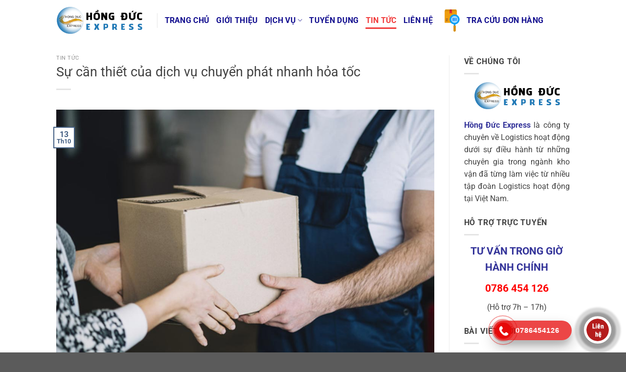

--- FILE ---
content_type: text/html; charset=UTF-8
request_url: https://hongducexpress.com/su-can-thiet-cua-dich-vu-chuyen-phat-nhanh-hoa-toc/
body_size: 20558
content:
<!DOCTYPE html>
<html lang="vi" prefix="og: https://ogp.me/ns#" class="loading-site no-js">
<head>
	<meta charset="UTF-8" />
	<link rel="profile" href="http://gmpg.org/xfn/11" />
	<link rel="pingback" href="" />

	<script>(function(html){html.className = html.className.replace(/\bno-js\b/,'js')})(document.documentElement);</script>
	<style>img:is([sizes="auto" i], [sizes^="auto," i]) { contain-intrinsic-size: 3000px 1500px }</style>
	<meta name="viewport" content="width=device-width, initial-scale=1" />
<!-- Tối ưu hóa công cụ tìm kiếm bởi Rank Math - https://rankmath.com/ -->
<title>Sự cần thiết của dịch vụ chuyển phát nhanh hỏa tốc - Hồng Đức Express</title>
<meta name="description" content="Hồng Đức Express là công ty chuyên về Logistics hoạt động dưới sự điều hành từ những chuyên gia trong ngành kho vận đã từng làm việc từ nhiều tập đoàn"/>
<meta name="robots" content="follow, index, max-snippet:-1, max-video-preview:-1, max-image-preview:large"/>
<link rel="canonical" href="https://hongducexpress.com/su-can-thiet-cua-dich-vu-chuyen-phat-nhanh-hoa-toc/" />
<meta property="og:locale" content="vi_VN" />
<meta property="og:type" content="article" />
<meta property="og:title" content="Sự cần thiết của dịch vụ chuyển phát nhanh hỏa tốc - Hồng Đức Express" />
<meta property="og:description" content="Hồng Đức Express là công ty chuyên về Logistics hoạt động dưới sự điều hành từ những chuyên gia trong ngành kho vận đã từng làm việc từ nhiều tập đoàn" />
<meta property="og:url" content="https://hongducexpress.com/su-can-thiet-cua-dich-vu-chuyen-phat-nhanh-hoa-toc/" />
<meta property="og:site_name" content="Hồng Đức Express" />
<meta property="article:publisher" content="https://www.facebook.com/hongducexpress" />
<meta property="article:author" content="https://www.facebook.com/anhduy.art" />
<meta property="article:section" content="Tin Tức" />
<meta property="og:updated_time" content="2022-10-07T10:57:08+07:00" />
<meta property="fb:admins" content="100000203401542" />
<meta property="og:image" content="https://hongducexpress.com/wp-content/uploads/2020/10/su-can-thiet-cua-van-chuyen-nhanh-hoa-toc.jpg" />
<meta property="og:image:secure_url" content="https://hongducexpress.com/wp-content/uploads/2020/10/su-can-thiet-cua-van-chuyen-nhanh-hoa-toc.jpg" />
<meta property="og:image:width" content="1000" />
<meta property="og:image:height" content="650" />
<meta property="og:image:alt" content="Sự cần thiết của vận chuyển nhanh hỏa tốc" />
<meta property="og:image:type" content="image/jpeg" />
<meta property="article:published_time" content="2020-10-13T20:57:16+07:00" />
<meta property="article:modified_time" content="2022-10-07T10:57:08+07:00" />
<meta name="twitter:card" content="summary_large_image" />
<meta name="twitter:title" content="Sự cần thiết của dịch vụ chuyển phát nhanh hỏa tốc - Hồng Đức Express" />
<meta name="twitter:description" content="Hồng Đức Express là công ty chuyên về Logistics hoạt động dưới sự điều hành từ những chuyên gia trong ngành kho vận đã từng làm việc từ nhiều tập đoàn" />
<meta name="twitter:image" content="https://hongducexpress.com/wp-content/uploads/2020/10/su-can-thiet-cua-van-chuyen-nhanh-hoa-toc.jpg" />
<meta name="twitter:label1" content="Được viết bởi" />
<meta name="twitter:data1" content="admin" />
<meta name="twitter:label2" content="Thời gian để đọc" />
<meta name="twitter:data2" content="Chưa đến một phút" />
<script type="application/ld+json" class="rank-math-schema">{"@context":"https://schema.org","@graph":[{"@type":"Place","@id":"https://hongducexpress.com/#place","address":{"@type":"PostalAddress","streetAddress":"L\u00f4 \u00d43, \u0110\u01b0\u1eddng S\u1ed1 10, KCN S\u00f3ng Th\u1ea7n 1","addressLocality":"Th\u00e0nh Ph\u1ed1 D\u0129 An","addressRegion":"T\u1ec9nh B\u00ecnh D\u01b0\u01a1ng","postalCode":"750000","addressCountry":"Vi\u1ec7t Nam"}},{"@type":["LocalBusiness","Organization"],"@id":"https://hongducexpress.com/#organization","name":"H\u1ed3ng \u0110\u1ee9c Express","url":"https://hongducexpress.com","sameAs":["https://www.facebook.com/hongducexpress"],"email":"tuan.nguyen@hongducexpress.com","address":{"@type":"PostalAddress","streetAddress":"L\u00f4 \u00d43, \u0110\u01b0\u1eddng S\u1ed1 10, KCN S\u00f3ng Th\u1ea7n 1","addressLocality":"Th\u00e0nh Ph\u1ed1 D\u0129 An","addressRegion":"T\u1ec9nh B\u00ecnh D\u01b0\u01a1ng","postalCode":"750000","addressCountry":"Vi\u1ec7t Nam"},"logo":{"@type":"ImageObject","@id":"https://hongducexpress.com/#logo","url":"https://hongducexpress.com/wp-content/uploads/2020/10/hong-duc-express-logo.png","contentUrl":"https://hongducexpress.com/wp-content/uploads/2020/10/hong-duc-express-logo.png","caption":"H\u1ed3ng \u0110\u1ee9c Express","inLanguage":"vi","width":"160","height":"160"},"openingHours":["Monday,Tuesday,Wednesday,Thursday,Friday,Saturday 08:00-17:00"],"location":{"@id":"https://hongducexpress.com/#place"},"image":{"@id":"https://hongducexpress.com/#logo"},"telephone":"+84979769126"},{"@type":"WebSite","@id":"https://hongducexpress.com/#website","url":"https://hongducexpress.com","name":"H\u1ed3ng \u0110\u1ee9c Express","publisher":{"@id":"https://hongducexpress.com/#organization"},"inLanguage":"vi"},{"@type":"ImageObject","@id":"https://hongducexpress.com/wp-content/uploads/2020/10/su-can-thiet-cua-van-chuyen-nhanh-hoa-toc.jpg","url":"https://hongducexpress.com/wp-content/uploads/2020/10/su-can-thiet-cua-van-chuyen-nhanh-hoa-toc.jpg","width":"1000","height":"650","caption":"S\u1ef1 c\u1ea7n thi\u1ebft c\u1ee7a v\u1eadn chuy\u1ec3n nhanh h\u1ecfa t\u1ed1c","inLanguage":"vi"},{"@type":"BreadcrumbList","@id":"https://hongducexpress.com/su-can-thiet-cua-dich-vu-chuyen-phat-nhanh-hoa-toc/#breadcrumb","itemListElement":[{"@type":"ListItem","position":"1","item":{"@id":"https://hongducexpress.com","name":"Home"}},{"@type":"ListItem","position":"2","item":{"@id":"https://hongducexpress.com/tin-tuc/","name":"Tin T\u1ee9c"}},{"@type":"ListItem","position":"3","item":{"@id":"https://hongducexpress.com/su-can-thiet-cua-dich-vu-chuyen-phat-nhanh-hoa-toc/","name":"S\u1ef1 c\u1ea7n thi\u1ebft c\u1ee7a d\u1ecbch v\u1ee5 chuy\u1ec3n ph\u00e1t nhanh h\u1ecfa t\u1ed1c"}}]},{"@type":"WebPage","@id":"https://hongducexpress.com/su-can-thiet-cua-dich-vu-chuyen-phat-nhanh-hoa-toc/#webpage","url":"https://hongducexpress.com/su-can-thiet-cua-dich-vu-chuyen-phat-nhanh-hoa-toc/","name":"S\u1ef1 c\u1ea7n thi\u1ebft c\u1ee7a d\u1ecbch v\u1ee5 chuy\u1ec3n ph\u00e1t nhanh h\u1ecfa t\u1ed1c - H\u1ed3ng \u0110\u1ee9c Express","datePublished":"2020-10-13T20:57:16+07:00","dateModified":"2022-10-07T10:57:08+07:00","isPartOf":{"@id":"https://hongducexpress.com/#website"},"primaryImageOfPage":{"@id":"https://hongducexpress.com/wp-content/uploads/2020/10/su-can-thiet-cua-van-chuyen-nhanh-hoa-toc.jpg"},"inLanguage":"vi","breadcrumb":{"@id":"https://hongducexpress.com/su-can-thiet-cua-dich-vu-chuyen-phat-nhanh-hoa-toc/#breadcrumb"}},{"@type":"Person","@id":"https://hongducexpress.com/su-can-thiet-cua-dich-vu-chuyen-phat-nhanh-hoa-toc/#author","name":"admin","image":{"@type":"ImageObject","@id":"https://secure.gravatar.com/avatar/4914ac90d9cf74449dff8adfe8eb95452a38bb34d2d4d70265111a2d6445093c?s=96&amp;d=mm&amp;r=g","url":"https://secure.gravatar.com/avatar/4914ac90d9cf74449dff8adfe8eb95452a38bb34d2d4d70265111a2d6445093c?s=96&amp;d=mm&amp;r=g","caption":"admin","inLanguage":"vi"},"sameAs":["https://hongducexpress.com"],"worksFor":{"@id":"https://hongducexpress.com/#organization"}},{"@type":"BlogPosting","headline":"S\u1ef1 c\u1ea7n thi\u1ebft c\u1ee7a d\u1ecbch v\u1ee5 chuy\u1ec3n ph\u00e1t nhanh h\u1ecfa t\u1ed1c - H\u1ed3ng \u0110\u1ee9c Express","datePublished":"2020-10-13T20:57:16+07:00","dateModified":"2022-10-07T10:57:08+07:00","articleSection":"Tin T\u1ee9c","author":{"@id":"https://hongducexpress.com/su-can-thiet-cua-dich-vu-chuyen-phat-nhanh-hoa-toc/#author","name":"admin"},"publisher":{"@id":"https://hongducexpress.com/#organization"},"description":"H\u1ed3ng \u0110\u1ee9c Express\u00a0l\u00e0 c\u00f4ng ty chuy\u00ean v\u1ec1 Logistics ho\u1ea1t \u0111\u1ed9ng d\u01b0\u1edbi s\u1ef1 \u0111i\u1ec1u h\u00e0nh t\u1eeb nh\u1eefng chuy\u00ean gia trong ng\u00e0nh kho v\u1eadn \u0111\u00e3 t\u1eebng l\u00e0m vi\u1ec7c t\u1eeb nhi\u1ec1u t\u1eadp \u0111o\u00e0n","name":"S\u1ef1 c\u1ea7n thi\u1ebft c\u1ee7a d\u1ecbch v\u1ee5 chuy\u1ec3n ph\u00e1t nhanh h\u1ecfa t\u1ed1c - H\u1ed3ng \u0110\u1ee9c Express","@id":"https://hongducexpress.com/su-can-thiet-cua-dich-vu-chuyen-phat-nhanh-hoa-toc/#richSnippet","isPartOf":{"@id":"https://hongducexpress.com/su-can-thiet-cua-dich-vu-chuyen-phat-nhanh-hoa-toc/#webpage"},"image":{"@id":"https://hongducexpress.com/wp-content/uploads/2020/10/su-can-thiet-cua-van-chuyen-nhanh-hoa-toc.jpg"},"inLanguage":"vi","mainEntityOfPage":{"@id":"https://hongducexpress.com/su-can-thiet-cua-dich-vu-chuyen-phat-nhanh-hoa-toc/#webpage"}}]}</script>
<!-- /Plugin SEO WordPress Rank Math -->

<link rel='prefetch' href='https://hongducexpress.com/wp-content/themes/flatsome/assets/js/flatsome.js?ver=51d1c732cb1803d92751' />
<link rel='prefetch' href='https://hongducexpress.com/wp-content/themes/flatsome/assets/js/chunk.slider.js?ver=3.19.3' />
<link rel='prefetch' href='https://hongducexpress.com/wp-content/themes/flatsome/assets/js/chunk.popups.js?ver=3.19.3' />
<link rel='prefetch' href='https://hongducexpress.com/wp-content/themes/flatsome/assets/js/chunk.tooltips.js?ver=3.19.3' />
<link rel="alternate" type="application/rss+xml" title="Dòng thông tin Hồng Đức Express &raquo;" href="https://hongducexpress.com/feed/" />
<link rel="alternate" type="application/rss+xml" title="Hồng Đức Express &raquo; Dòng bình luận" href="https://hongducexpress.com/comments/feed/" />
<link rel="alternate" type="application/rss+xml" title="Hồng Đức Express &raquo; Sự cần thiết của dịch vụ chuyển phát nhanh hỏa tốc Dòng bình luận" href="https://hongducexpress.com/su-can-thiet-cua-dich-vu-chuyen-phat-nhanh-hoa-toc/feed/" />
<script type="text/javascript">
/* <![CDATA[ */
window._wpemojiSettings = {"baseUrl":"https:\/\/s.w.org\/images\/core\/emoji\/16.0.1\/72x72\/","ext":".png","svgUrl":"https:\/\/s.w.org\/images\/core\/emoji\/16.0.1\/svg\/","svgExt":".svg","source":{"concatemoji":"https:\/\/hongducexpress.com\/wp-includes\/js\/wp-emoji-release.min.js?ver=6.8.3"}};
/*! This file is auto-generated */
!function(s,n){var o,i,e;function c(e){try{var t={supportTests:e,timestamp:(new Date).valueOf()};sessionStorage.setItem(o,JSON.stringify(t))}catch(e){}}function p(e,t,n){e.clearRect(0,0,e.canvas.width,e.canvas.height),e.fillText(t,0,0);var t=new Uint32Array(e.getImageData(0,0,e.canvas.width,e.canvas.height).data),a=(e.clearRect(0,0,e.canvas.width,e.canvas.height),e.fillText(n,0,0),new Uint32Array(e.getImageData(0,0,e.canvas.width,e.canvas.height).data));return t.every(function(e,t){return e===a[t]})}function u(e,t){e.clearRect(0,0,e.canvas.width,e.canvas.height),e.fillText(t,0,0);for(var n=e.getImageData(16,16,1,1),a=0;a<n.data.length;a++)if(0!==n.data[a])return!1;return!0}function f(e,t,n,a){switch(t){case"flag":return n(e,"\ud83c\udff3\ufe0f\u200d\u26a7\ufe0f","\ud83c\udff3\ufe0f\u200b\u26a7\ufe0f")?!1:!n(e,"\ud83c\udde8\ud83c\uddf6","\ud83c\udde8\u200b\ud83c\uddf6")&&!n(e,"\ud83c\udff4\udb40\udc67\udb40\udc62\udb40\udc65\udb40\udc6e\udb40\udc67\udb40\udc7f","\ud83c\udff4\u200b\udb40\udc67\u200b\udb40\udc62\u200b\udb40\udc65\u200b\udb40\udc6e\u200b\udb40\udc67\u200b\udb40\udc7f");case"emoji":return!a(e,"\ud83e\udedf")}return!1}function g(e,t,n,a){var r="undefined"!=typeof WorkerGlobalScope&&self instanceof WorkerGlobalScope?new OffscreenCanvas(300,150):s.createElement("canvas"),o=r.getContext("2d",{willReadFrequently:!0}),i=(o.textBaseline="top",o.font="600 32px Arial",{});return e.forEach(function(e){i[e]=t(o,e,n,a)}),i}function t(e){var t=s.createElement("script");t.src=e,t.defer=!0,s.head.appendChild(t)}"undefined"!=typeof Promise&&(o="wpEmojiSettingsSupports",i=["flag","emoji"],n.supports={everything:!0,everythingExceptFlag:!0},e=new Promise(function(e){s.addEventListener("DOMContentLoaded",e,{once:!0})}),new Promise(function(t){var n=function(){try{var e=JSON.parse(sessionStorage.getItem(o));if("object"==typeof e&&"number"==typeof e.timestamp&&(new Date).valueOf()<e.timestamp+604800&&"object"==typeof e.supportTests)return e.supportTests}catch(e){}return null}();if(!n){if("undefined"!=typeof Worker&&"undefined"!=typeof OffscreenCanvas&&"undefined"!=typeof URL&&URL.createObjectURL&&"undefined"!=typeof Blob)try{var e="postMessage("+g.toString()+"("+[JSON.stringify(i),f.toString(),p.toString(),u.toString()].join(",")+"));",a=new Blob([e],{type:"text/javascript"}),r=new Worker(URL.createObjectURL(a),{name:"wpTestEmojiSupports"});return void(r.onmessage=function(e){c(n=e.data),r.terminate(),t(n)})}catch(e){}c(n=g(i,f,p,u))}t(n)}).then(function(e){for(var t in e)n.supports[t]=e[t],n.supports.everything=n.supports.everything&&n.supports[t],"flag"!==t&&(n.supports.everythingExceptFlag=n.supports.everythingExceptFlag&&n.supports[t]);n.supports.everythingExceptFlag=n.supports.everythingExceptFlag&&!n.supports.flag,n.DOMReady=!1,n.readyCallback=function(){n.DOMReady=!0}}).then(function(){return e}).then(function(){var e;n.supports.everything||(n.readyCallback(),(e=n.source||{}).concatemoji?t(e.concatemoji):e.wpemoji&&e.twemoji&&(t(e.twemoji),t(e.wpemoji)))}))}((window,document),window._wpemojiSettings);
/* ]]> */
</script>

<link rel='stylesheet' id='callNowMevivu-css' href='https://hongducexpress.com/wp-content/plugins/floating-click-to-contact-buttons/css/callNow.css?ver=6.8.3' type='text/css' media='all' />
<link rel='stylesheet' id='floatingbutton-css' href='https://hongducexpress.com/wp-content/plugins/floating-click-to-contact-buttons/css/style.css?ver=6.8.3' type='text/css' media='all' />
<link rel='stylesheet' id='modal-css' href='https://hongducexpress.com/wp-content/plugins/floating-click-to-contact-buttons/css/modal.css?ver=6.8.3' type='text/css' media='all' />
<style id='wp-emoji-styles-inline-css' type='text/css'>

	img.wp-smiley, img.emoji {
		display: inline !important;
		border: none !important;
		box-shadow: none !important;
		height: 1em !important;
		width: 1em !important;
		margin: 0 0.07em !important;
		vertical-align: -0.1em !important;
		background: none !important;
		padding: 0 !important;
	}
</style>
<style id='wp-block-library-inline-css' type='text/css'>
:root{--wp-admin-theme-color:#007cba;--wp-admin-theme-color--rgb:0,124,186;--wp-admin-theme-color-darker-10:#006ba1;--wp-admin-theme-color-darker-10--rgb:0,107,161;--wp-admin-theme-color-darker-20:#005a87;--wp-admin-theme-color-darker-20--rgb:0,90,135;--wp-admin-border-width-focus:2px;--wp-block-synced-color:#7a00df;--wp-block-synced-color--rgb:122,0,223;--wp-bound-block-color:var(--wp-block-synced-color)}@media (min-resolution:192dpi){:root{--wp-admin-border-width-focus:1.5px}}.wp-element-button{cursor:pointer}:root{--wp--preset--font-size--normal:16px;--wp--preset--font-size--huge:42px}:root .has-very-light-gray-background-color{background-color:#eee}:root .has-very-dark-gray-background-color{background-color:#313131}:root .has-very-light-gray-color{color:#eee}:root .has-very-dark-gray-color{color:#313131}:root .has-vivid-green-cyan-to-vivid-cyan-blue-gradient-background{background:linear-gradient(135deg,#00d084,#0693e3)}:root .has-purple-crush-gradient-background{background:linear-gradient(135deg,#34e2e4,#4721fb 50%,#ab1dfe)}:root .has-hazy-dawn-gradient-background{background:linear-gradient(135deg,#faaca8,#dad0ec)}:root .has-subdued-olive-gradient-background{background:linear-gradient(135deg,#fafae1,#67a671)}:root .has-atomic-cream-gradient-background{background:linear-gradient(135deg,#fdd79a,#004a59)}:root .has-nightshade-gradient-background{background:linear-gradient(135deg,#330968,#31cdcf)}:root .has-midnight-gradient-background{background:linear-gradient(135deg,#020381,#2874fc)}.has-regular-font-size{font-size:1em}.has-larger-font-size{font-size:2.625em}.has-normal-font-size{font-size:var(--wp--preset--font-size--normal)}.has-huge-font-size{font-size:var(--wp--preset--font-size--huge)}.has-text-align-center{text-align:center}.has-text-align-left{text-align:left}.has-text-align-right{text-align:right}#end-resizable-editor-section{display:none}.aligncenter{clear:both}.items-justified-left{justify-content:flex-start}.items-justified-center{justify-content:center}.items-justified-right{justify-content:flex-end}.items-justified-space-between{justify-content:space-between}.screen-reader-text{border:0;clip-path:inset(50%);height:1px;margin:-1px;overflow:hidden;padding:0;position:absolute;width:1px;word-wrap:normal!important}.screen-reader-text:focus{background-color:#ddd;clip-path:none;color:#444;display:block;font-size:1em;height:auto;left:5px;line-height:normal;padding:15px 23px 14px;text-decoration:none;top:5px;width:auto;z-index:100000}html :where(.has-border-color){border-style:solid}html :where([style*=border-top-color]){border-top-style:solid}html :where([style*=border-right-color]){border-right-style:solid}html :where([style*=border-bottom-color]){border-bottom-style:solid}html :where([style*=border-left-color]){border-left-style:solid}html :where([style*=border-width]){border-style:solid}html :where([style*=border-top-width]){border-top-style:solid}html :where([style*=border-right-width]){border-right-style:solid}html :where([style*=border-bottom-width]){border-bottom-style:solid}html :where([style*=border-left-width]){border-left-style:solid}html :where(img[class*=wp-image-]){height:auto;max-width:100%}:where(figure){margin:0 0 1em}html :where(.is-position-sticky){--wp-admin--admin-bar--position-offset:var(--wp-admin--admin-bar--height,0px)}@media screen and (max-width:600px){html :where(.is-position-sticky){--wp-admin--admin-bar--position-offset:0px}}
</style>
<link rel='stylesheet' id='contact-form-7-css' href='https://hongducexpress.com/wp-content/plugins/contact-form-7/includes/css/styles.css?ver=6.1.1' type='text/css' media='all' />
<link rel='stylesheet' id='kk-star-ratings-css' href='https://hongducexpress.com/wp-content/plugins/kk-star-ratings/src/core/public/css/kk-star-ratings.min.css?ver=5.4.10.2' type='text/css' media='all' />
<link rel='stylesheet' id='ez-toc-css' href='https://hongducexpress.com/wp-content/plugins/easy-table-of-contents/assets/css/screen.min.css?ver=2.0.76' type='text/css' media='all' />
<style id='ez-toc-inline-css' type='text/css'>
div#ez-toc-container .ez-toc-title {font-size: 120%;}div#ez-toc-container .ez-toc-title {font-weight: 700;}div#ez-toc-container ul li , div#ez-toc-container ul li a {font-size: 95%;}div#ez-toc-container ul li , div#ez-toc-container ul li a {font-weight: 500;}div#ez-toc-container nav ul ul li {font-size: 90%;}
.ez-toc-container-direction {direction: ltr;}.ez-toc-counter ul{counter-reset: item ;}.ez-toc-counter nav ul li a::before {content: counters(item, '.', decimal) '. ';display: inline-block;counter-increment: item;flex-grow: 0;flex-shrink: 0;margin-right: .2em; float: left; }.ez-toc-widget-direction {direction: ltr;}.ez-toc-widget-container ul{counter-reset: item ;}.ez-toc-widget-container nav ul li a::before {content: counters(item, '.', decimal) '. ';display: inline-block;counter-increment: item;flex-grow: 0;flex-shrink: 0;margin-right: .2em; float: left; }
</style>
<link rel='stylesheet' id='flatsome-main-css' href='https://hongducexpress.com/wp-content/themes/flatsome/assets/css/flatsome.css?ver=3.19.3' type='text/css' media='all' />
<style id='flatsome-main-inline-css' type='text/css'>
@font-face {
				font-family: "fl-icons";
				font-display: block;
				src: url(https://hongducexpress.com/wp-content/themes/flatsome/assets/css/icons/fl-icons.eot?v=3.19.3);
				src:
					url(https://hongducexpress.com/wp-content/themes/flatsome/assets/css/icons/fl-icons.eot#iefix?v=3.19.3) format("embedded-opentype"),
					url(https://hongducexpress.com/wp-content/themes/flatsome/assets/css/icons/fl-icons.woff2?v=3.19.3) format("woff2"),
					url(https://hongducexpress.com/wp-content/themes/flatsome/assets/css/icons/fl-icons.ttf?v=3.19.3) format("truetype"),
					url(https://hongducexpress.com/wp-content/themes/flatsome/assets/css/icons/fl-icons.woff?v=3.19.3) format("woff"),
					url(https://hongducexpress.com/wp-content/themes/flatsome/assets/css/icons/fl-icons.svg?v=3.19.3#fl-icons) format("svg");
			}
</style>
<link rel='stylesheet' id='flatsome-style-css' href='https://hongducexpress.com/wp-content/themes/flatsome-child/style.css?ver=3.0' type='text/css' media='all' />
<script type="text/javascript" src="https://hongducexpress.com/wp-includes/js/jquery/jquery.min.js?ver=3.7.1" id="jquery-core-js"></script>
<script type="text/javascript" src="https://hongducexpress.com/wp-includes/js/jquery/jquery-migrate.min.js?ver=3.4.1" id="jquery-migrate-js"></script>
<link rel="https://api.w.org/" href="https://hongducexpress.com/wp-json/" /><link rel="alternate" title="JSON" type="application/json" href="https://hongducexpress.com/wp-json/wp/v2/posts/363" /><link rel="EditURI" type="application/rsd+xml" title="RSD" href="https://hongducexpress.com/xmlrpc.php?rsd" />
<meta name="generator" content="WordPress 6.8.3" />
<link rel='shortlink' href='https://hongducexpress.com/?p=363' />
<link rel="alternate" title="oNhúng (JSON)" type="application/json+oembed" href="https://hongducexpress.com/wp-json/oembed/1.0/embed?url=https%3A%2F%2Fhongducexpress.com%2Fsu-can-thiet-cua-dich-vu-chuyen-phat-nhanh-hoa-toc%2F" />
<link rel="alternate" title="oNhúng (XML)" type="text/xml+oembed" href="https://hongducexpress.com/wp-json/oembed/1.0/embed?url=https%3A%2F%2Fhongducexpress.com%2Fsu-can-thiet-cua-dich-vu-chuyen-phat-nhanh-hoa-toc%2F&#038;format=xml" />
<script type="text/javascript" id="google_gtagjs" src="https://www.googletagmanager.com/gtag/js?id=G-XBE1GCXW63" async="async"></script>
<script type="text/javascript" id="google_gtagjs-inline">
/* <![CDATA[ */
window.dataLayer = window.dataLayer || [];function gtag(){dataLayer.push(arguments);}gtag('js', new Date());gtag('config', 'G-XBE1GCXW63', {} );
/* ]]> */
</script>
<meta name="generator" content="Powered by Slider Revolution 6.7.1 - responsive, Mobile-Friendly Slider Plugin for WordPress with comfortable drag and drop interface." />
<link rel="icon" href="https://hongducexpress.com/wp-content/uploads/2020/10/favicon.png" sizes="32x32" />
<link rel="icon" href="https://hongducexpress.com/wp-content/uploads/2020/10/favicon.png" sizes="192x192" />
<link rel="apple-touch-icon" href="https://hongducexpress.com/wp-content/uploads/2020/10/favicon.png" />
<meta name="msapplication-TileImage" content="https://hongducexpress.com/wp-content/uploads/2020/10/favicon.png" />
<script>function setREVStartSize(e){
			//window.requestAnimationFrame(function() {
				window.RSIW = window.RSIW===undefined ? window.innerWidth : window.RSIW;
				window.RSIH = window.RSIH===undefined ? window.innerHeight : window.RSIH;
				try {
					var pw = document.getElementById(e.c).parentNode.offsetWidth,
						newh;
					pw = pw===0 || isNaN(pw) || (e.l=="fullwidth" || e.layout=="fullwidth") ? window.RSIW : pw;
					e.tabw = e.tabw===undefined ? 0 : parseInt(e.tabw);
					e.thumbw = e.thumbw===undefined ? 0 : parseInt(e.thumbw);
					e.tabh = e.tabh===undefined ? 0 : parseInt(e.tabh);
					e.thumbh = e.thumbh===undefined ? 0 : parseInt(e.thumbh);
					e.tabhide = e.tabhide===undefined ? 0 : parseInt(e.tabhide);
					e.thumbhide = e.thumbhide===undefined ? 0 : parseInt(e.thumbhide);
					e.mh = e.mh===undefined || e.mh=="" || e.mh==="auto" ? 0 : parseInt(e.mh,0);
					if(e.layout==="fullscreen" || e.l==="fullscreen")
						newh = Math.max(e.mh,window.RSIH);
					else{
						e.gw = Array.isArray(e.gw) ? e.gw : [e.gw];
						for (var i in e.rl) if (e.gw[i]===undefined || e.gw[i]===0) e.gw[i] = e.gw[i-1];
						e.gh = e.el===undefined || e.el==="" || (Array.isArray(e.el) && e.el.length==0)? e.gh : e.el;
						e.gh = Array.isArray(e.gh) ? e.gh : [e.gh];
						for (var i in e.rl) if (e.gh[i]===undefined || e.gh[i]===0) e.gh[i] = e.gh[i-1];
											
						var nl = new Array(e.rl.length),
							ix = 0,
							sl;
						e.tabw = e.tabhide>=pw ? 0 : e.tabw;
						e.thumbw = e.thumbhide>=pw ? 0 : e.thumbw;
						e.tabh = e.tabhide>=pw ? 0 : e.tabh;
						e.thumbh = e.thumbhide>=pw ? 0 : e.thumbh;
						for (var i in e.rl) nl[i] = e.rl[i]<window.RSIW ? 0 : e.rl[i];
						sl = nl[0];
						for (var i in nl) if (sl>nl[i] && nl[i]>0) { sl = nl[i]; ix=i;}
						var m = pw>(e.gw[ix]+e.tabw+e.thumbw) ? 1 : (pw-(e.tabw+e.thumbw)) / (e.gw[ix]);
						newh =  (e.gh[ix] * m) + (e.tabh + e.thumbh);
					}
					var el = document.getElementById(e.c);
					if (el!==null && el) el.style.height = newh+"px";
					el = document.getElementById(e.c+"_wrapper");
					if (el!==null && el) {
						el.style.height = newh+"px";
						el.style.display = "block";
					}
				} catch(e){
					console.log("Failure at Presize of Slider:" + e)
				}
			//});
		  };</script>
<style id="custom-css" type="text/css">:root {--primary-color: #446084;--fs-color-primary: #446084;--fs-color-secondary: #d26e4b;--fs-color-success: #7a9c59;--fs-color-alert: #b20000;--fs-experimental-link-color: #777777;--fs-experimental-link-color-hover: #fa1414;}.tooltipster-base {--tooltip-color: #fff;--tooltip-bg-color: #000;}.off-canvas-right .mfp-content, .off-canvas-left .mfp-content {--drawer-width: 300px;}.header-main{height: 83px}#logo img{max-height: 83px}#logo{width:176px;}.header-bottom{min-height: 10px}.header-top{min-height: 30px}.transparent .header-main{height: 265px}.transparent #logo img{max-height: 265px}.has-transparent + .page-title:first-of-type,.has-transparent + #main > .page-title,.has-transparent + #main > div > .page-title,.has-transparent + #main .page-header-wrapper:first-of-type .page-title{padding-top: 265px;}.header.show-on-scroll,.stuck .header-main{height:70px!important}.stuck #logo img{max-height: 70px!important}.header-bg-color {background-color: rgba(255,255,255,0.9)}.header-bottom {background-color: #f1f1f1}.header-main .nav > li > a{line-height: 15px }.stuck .header-main .nav > li > a{line-height: 50px }@media (max-width: 549px) {.header-main{height: 70px}#logo img{max-height: 70px}}.nav-dropdown{font-size:100%}body{color: #424242}h1,h2,h3,h4,h5,h6,.heading-font{color: #424242;}body{font-size: 100%;}body{font-family: Roboto, sans-serif;}body {font-weight: 400;font-style: normal;}.nav > li > a {font-family: Roboto, sans-serif;}.mobile-sidebar-levels-2 .nav > li > ul > li > a {font-family: Roboto, sans-serif;}.nav > li > a,.mobile-sidebar-levels-2 .nav > li > ul > li > a {font-weight: 700;font-style: normal;}h1,h2,h3,h4,h5,h6,.heading-font, .off-canvas-center .nav-sidebar.nav-vertical > li > a{font-family: Roboto, sans-serif;}h1,h2,h3,h4,h5,h6,.heading-font,.banner h1,.banner h2 {font-weight: 400;font-style: normal;}.alt-font{font-family: "Dancing Script", sans-serif;}.alt-font {font-weight: 400!important;font-style: normal!important;}.header:not(.transparent) .header-nav-main.nav > li > a {color: #120e8f;}.header:not(.transparent) .header-nav-main.nav > li > a:hover,.header:not(.transparent) .header-nav-main.nav > li.active > a,.header:not(.transparent) .header-nav-main.nav > li.current > a,.header:not(.transparent) .header-nav-main.nav > li > a.active,.header:not(.transparent) .header-nav-main.nav > li > a.current{color: #f13b3b;}.header-nav-main.nav-line-bottom > li > a:before,.header-nav-main.nav-line-grow > li > a:before,.header-nav-main.nav-line > li > a:before,.header-nav-main.nav-box > li > a:hover,.header-nav-main.nav-box > li.active > a,.header-nav-main.nav-pills > li > a:hover,.header-nav-main.nav-pills > li.active > a{color:#FFF!important;background-color: #f13b3b;}.widget:where(:not(.widget_shopping_cart)) a{color: #777777;}.widget:where(:not(.widget_shopping_cart)) a:hover{color: #127df6;}.widget .tagcloud a:hover{border-color: #127df6; background-color: #127df6;}.footer-2{background-image: url('https://hongducexpress.com/wp-content/uploads/2020/10/banner-logistics.jpg');}.nav-vertical-fly-out > li + li {border-top-width: 1px; border-top-style: solid;}.label-new.menu-item > a:after{content:"Mới";}.label-hot.menu-item > a:after{content:"Thịnh hành";}.label-sale.menu-item > a:after{content:"Giảm giá";}.label-popular.menu-item > a:after{content:"Phổ biến";}</style><style id="kirki-inline-styles">/* cyrillic-ext */
@font-face {
  font-family: 'Roboto';
  font-style: normal;
  font-weight: 400;
  font-stretch: 100%;
  font-display: swap;
  src: url(https://hongducexpress.com/wp-content/fonts/roboto/KFO7CnqEu92Fr1ME7kSn66aGLdTylUAMa3GUBGEe.woff2) format('woff2');
  unicode-range: U+0460-052F, U+1C80-1C8A, U+20B4, U+2DE0-2DFF, U+A640-A69F, U+FE2E-FE2F;
}
/* cyrillic */
@font-face {
  font-family: 'Roboto';
  font-style: normal;
  font-weight: 400;
  font-stretch: 100%;
  font-display: swap;
  src: url(https://hongducexpress.com/wp-content/fonts/roboto/KFO7CnqEu92Fr1ME7kSn66aGLdTylUAMa3iUBGEe.woff2) format('woff2');
  unicode-range: U+0301, U+0400-045F, U+0490-0491, U+04B0-04B1, U+2116;
}
/* greek-ext */
@font-face {
  font-family: 'Roboto';
  font-style: normal;
  font-weight: 400;
  font-stretch: 100%;
  font-display: swap;
  src: url(https://hongducexpress.com/wp-content/fonts/roboto/KFO7CnqEu92Fr1ME7kSn66aGLdTylUAMa3CUBGEe.woff2) format('woff2');
  unicode-range: U+1F00-1FFF;
}
/* greek */
@font-face {
  font-family: 'Roboto';
  font-style: normal;
  font-weight: 400;
  font-stretch: 100%;
  font-display: swap;
  src: url(https://hongducexpress.com/wp-content/fonts/roboto/KFO7CnqEu92Fr1ME7kSn66aGLdTylUAMa3-UBGEe.woff2) format('woff2');
  unicode-range: U+0370-0377, U+037A-037F, U+0384-038A, U+038C, U+038E-03A1, U+03A3-03FF;
}
/* math */
@font-face {
  font-family: 'Roboto';
  font-style: normal;
  font-weight: 400;
  font-stretch: 100%;
  font-display: swap;
  src: url(https://hongducexpress.com/wp-content/fonts/roboto/KFO7CnqEu92Fr1ME7kSn66aGLdTylUAMawCUBGEe.woff2) format('woff2');
  unicode-range: U+0302-0303, U+0305, U+0307-0308, U+0310, U+0312, U+0315, U+031A, U+0326-0327, U+032C, U+032F-0330, U+0332-0333, U+0338, U+033A, U+0346, U+034D, U+0391-03A1, U+03A3-03A9, U+03B1-03C9, U+03D1, U+03D5-03D6, U+03F0-03F1, U+03F4-03F5, U+2016-2017, U+2034-2038, U+203C, U+2040, U+2043, U+2047, U+2050, U+2057, U+205F, U+2070-2071, U+2074-208E, U+2090-209C, U+20D0-20DC, U+20E1, U+20E5-20EF, U+2100-2112, U+2114-2115, U+2117-2121, U+2123-214F, U+2190, U+2192, U+2194-21AE, U+21B0-21E5, U+21F1-21F2, U+21F4-2211, U+2213-2214, U+2216-22FF, U+2308-230B, U+2310, U+2319, U+231C-2321, U+2336-237A, U+237C, U+2395, U+239B-23B7, U+23D0, U+23DC-23E1, U+2474-2475, U+25AF, U+25B3, U+25B7, U+25BD, U+25C1, U+25CA, U+25CC, U+25FB, U+266D-266F, U+27C0-27FF, U+2900-2AFF, U+2B0E-2B11, U+2B30-2B4C, U+2BFE, U+3030, U+FF5B, U+FF5D, U+1D400-1D7FF, U+1EE00-1EEFF;
}
/* symbols */
@font-face {
  font-family: 'Roboto';
  font-style: normal;
  font-weight: 400;
  font-stretch: 100%;
  font-display: swap;
  src: url(https://hongducexpress.com/wp-content/fonts/roboto/KFO7CnqEu92Fr1ME7kSn66aGLdTylUAMaxKUBGEe.woff2) format('woff2');
  unicode-range: U+0001-000C, U+000E-001F, U+007F-009F, U+20DD-20E0, U+20E2-20E4, U+2150-218F, U+2190, U+2192, U+2194-2199, U+21AF, U+21E6-21F0, U+21F3, U+2218-2219, U+2299, U+22C4-22C6, U+2300-243F, U+2440-244A, U+2460-24FF, U+25A0-27BF, U+2800-28FF, U+2921-2922, U+2981, U+29BF, U+29EB, U+2B00-2BFF, U+4DC0-4DFF, U+FFF9-FFFB, U+10140-1018E, U+10190-1019C, U+101A0, U+101D0-101FD, U+102E0-102FB, U+10E60-10E7E, U+1D2C0-1D2D3, U+1D2E0-1D37F, U+1F000-1F0FF, U+1F100-1F1AD, U+1F1E6-1F1FF, U+1F30D-1F30F, U+1F315, U+1F31C, U+1F31E, U+1F320-1F32C, U+1F336, U+1F378, U+1F37D, U+1F382, U+1F393-1F39F, U+1F3A7-1F3A8, U+1F3AC-1F3AF, U+1F3C2, U+1F3C4-1F3C6, U+1F3CA-1F3CE, U+1F3D4-1F3E0, U+1F3ED, U+1F3F1-1F3F3, U+1F3F5-1F3F7, U+1F408, U+1F415, U+1F41F, U+1F426, U+1F43F, U+1F441-1F442, U+1F444, U+1F446-1F449, U+1F44C-1F44E, U+1F453, U+1F46A, U+1F47D, U+1F4A3, U+1F4B0, U+1F4B3, U+1F4B9, U+1F4BB, U+1F4BF, U+1F4C8-1F4CB, U+1F4D6, U+1F4DA, U+1F4DF, U+1F4E3-1F4E6, U+1F4EA-1F4ED, U+1F4F7, U+1F4F9-1F4FB, U+1F4FD-1F4FE, U+1F503, U+1F507-1F50B, U+1F50D, U+1F512-1F513, U+1F53E-1F54A, U+1F54F-1F5FA, U+1F610, U+1F650-1F67F, U+1F687, U+1F68D, U+1F691, U+1F694, U+1F698, U+1F6AD, U+1F6B2, U+1F6B9-1F6BA, U+1F6BC, U+1F6C6-1F6CF, U+1F6D3-1F6D7, U+1F6E0-1F6EA, U+1F6F0-1F6F3, U+1F6F7-1F6FC, U+1F700-1F7FF, U+1F800-1F80B, U+1F810-1F847, U+1F850-1F859, U+1F860-1F887, U+1F890-1F8AD, U+1F8B0-1F8BB, U+1F8C0-1F8C1, U+1F900-1F90B, U+1F93B, U+1F946, U+1F984, U+1F996, U+1F9E9, U+1FA00-1FA6F, U+1FA70-1FA7C, U+1FA80-1FA89, U+1FA8F-1FAC6, U+1FACE-1FADC, U+1FADF-1FAE9, U+1FAF0-1FAF8, U+1FB00-1FBFF;
}
/* vietnamese */
@font-face {
  font-family: 'Roboto';
  font-style: normal;
  font-weight: 400;
  font-stretch: 100%;
  font-display: swap;
  src: url(https://hongducexpress.com/wp-content/fonts/roboto/KFO7CnqEu92Fr1ME7kSn66aGLdTylUAMa3OUBGEe.woff2) format('woff2');
  unicode-range: U+0102-0103, U+0110-0111, U+0128-0129, U+0168-0169, U+01A0-01A1, U+01AF-01B0, U+0300-0301, U+0303-0304, U+0308-0309, U+0323, U+0329, U+1EA0-1EF9, U+20AB;
}
/* latin-ext */
@font-face {
  font-family: 'Roboto';
  font-style: normal;
  font-weight: 400;
  font-stretch: 100%;
  font-display: swap;
  src: url(https://hongducexpress.com/wp-content/fonts/roboto/KFO7CnqEu92Fr1ME7kSn66aGLdTylUAMa3KUBGEe.woff2) format('woff2');
  unicode-range: U+0100-02BA, U+02BD-02C5, U+02C7-02CC, U+02CE-02D7, U+02DD-02FF, U+0304, U+0308, U+0329, U+1D00-1DBF, U+1E00-1E9F, U+1EF2-1EFF, U+2020, U+20A0-20AB, U+20AD-20C0, U+2113, U+2C60-2C7F, U+A720-A7FF;
}
/* latin */
@font-face {
  font-family: 'Roboto';
  font-style: normal;
  font-weight: 400;
  font-stretch: 100%;
  font-display: swap;
  src: url(https://hongducexpress.com/wp-content/fonts/roboto/KFO7CnqEu92Fr1ME7kSn66aGLdTylUAMa3yUBA.woff2) format('woff2');
  unicode-range: U+0000-00FF, U+0131, U+0152-0153, U+02BB-02BC, U+02C6, U+02DA, U+02DC, U+0304, U+0308, U+0329, U+2000-206F, U+20AC, U+2122, U+2191, U+2193, U+2212, U+2215, U+FEFF, U+FFFD;
}
/* cyrillic-ext */
@font-face {
  font-family: 'Roboto';
  font-style: normal;
  font-weight: 700;
  font-stretch: 100%;
  font-display: swap;
  src: url(https://hongducexpress.com/wp-content/fonts/roboto/KFO7CnqEu92Fr1ME7kSn66aGLdTylUAMa3GUBGEe.woff2) format('woff2');
  unicode-range: U+0460-052F, U+1C80-1C8A, U+20B4, U+2DE0-2DFF, U+A640-A69F, U+FE2E-FE2F;
}
/* cyrillic */
@font-face {
  font-family: 'Roboto';
  font-style: normal;
  font-weight: 700;
  font-stretch: 100%;
  font-display: swap;
  src: url(https://hongducexpress.com/wp-content/fonts/roboto/KFO7CnqEu92Fr1ME7kSn66aGLdTylUAMa3iUBGEe.woff2) format('woff2');
  unicode-range: U+0301, U+0400-045F, U+0490-0491, U+04B0-04B1, U+2116;
}
/* greek-ext */
@font-face {
  font-family: 'Roboto';
  font-style: normal;
  font-weight: 700;
  font-stretch: 100%;
  font-display: swap;
  src: url(https://hongducexpress.com/wp-content/fonts/roboto/KFO7CnqEu92Fr1ME7kSn66aGLdTylUAMa3CUBGEe.woff2) format('woff2');
  unicode-range: U+1F00-1FFF;
}
/* greek */
@font-face {
  font-family: 'Roboto';
  font-style: normal;
  font-weight: 700;
  font-stretch: 100%;
  font-display: swap;
  src: url(https://hongducexpress.com/wp-content/fonts/roboto/KFO7CnqEu92Fr1ME7kSn66aGLdTylUAMa3-UBGEe.woff2) format('woff2');
  unicode-range: U+0370-0377, U+037A-037F, U+0384-038A, U+038C, U+038E-03A1, U+03A3-03FF;
}
/* math */
@font-face {
  font-family: 'Roboto';
  font-style: normal;
  font-weight: 700;
  font-stretch: 100%;
  font-display: swap;
  src: url(https://hongducexpress.com/wp-content/fonts/roboto/KFO7CnqEu92Fr1ME7kSn66aGLdTylUAMawCUBGEe.woff2) format('woff2');
  unicode-range: U+0302-0303, U+0305, U+0307-0308, U+0310, U+0312, U+0315, U+031A, U+0326-0327, U+032C, U+032F-0330, U+0332-0333, U+0338, U+033A, U+0346, U+034D, U+0391-03A1, U+03A3-03A9, U+03B1-03C9, U+03D1, U+03D5-03D6, U+03F0-03F1, U+03F4-03F5, U+2016-2017, U+2034-2038, U+203C, U+2040, U+2043, U+2047, U+2050, U+2057, U+205F, U+2070-2071, U+2074-208E, U+2090-209C, U+20D0-20DC, U+20E1, U+20E5-20EF, U+2100-2112, U+2114-2115, U+2117-2121, U+2123-214F, U+2190, U+2192, U+2194-21AE, U+21B0-21E5, U+21F1-21F2, U+21F4-2211, U+2213-2214, U+2216-22FF, U+2308-230B, U+2310, U+2319, U+231C-2321, U+2336-237A, U+237C, U+2395, U+239B-23B7, U+23D0, U+23DC-23E1, U+2474-2475, U+25AF, U+25B3, U+25B7, U+25BD, U+25C1, U+25CA, U+25CC, U+25FB, U+266D-266F, U+27C0-27FF, U+2900-2AFF, U+2B0E-2B11, U+2B30-2B4C, U+2BFE, U+3030, U+FF5B, U+FF5D, U+1D400-1D7FF, U+1EE00-1EEFF;
}
/* symbols */
@font-face {
  font-family: 'Roboto';
  font-style: normal;
  font-weight: 700;
  font-stretch: 100%;
  font-display: swap;
  src: url(https://hongducexpress.com/wp-content/fonts/roboto/KFO7CnqEu92Fr1ME7kSn66aGLdTylUAMaxKUBGEe.woff2) format('woff2');
  unicode-range: U+0001-000C, U+000E-001F, U+007F-009F, U+20DD-20E0, U+20E2-20E4, U+2150-218F, U+2190, U+2192, U+2194-2199, U+21AF, U+21E6-21F0, U+21F3, U+2218-2219, U+2299, U+22C4-22C6, U+2300-243F, U+2440-244A, U+2460-24FF, U+25A0-27BF, U+2800-28FF, U+2921-2922, U+2981, U+29BF, U+29EB, U+2B00-2BFF, U+4DC0-4DFF, U+FFF9-FFFB, U+10140-1018E, U+10190-1019C, U+101A0, U+101D0-101FD, U+102E0-102FB, U+10E60-10E7E, U+1D2C0-1D2D3, U+1D2E0-1D37F, U+1F000-1F0FF, U+1F100-1F1AD, U+1F1E6-1F1FF, U+1F30D-1F30F, U+1F315, U+1F31C, U+1F31E, U+1F320-1F32C, U+1F336, U+1F378, U+1F37D, U+1F382, U+1F393-1F39F, U+1F3A7-1F3A8, U+1F3AC-1F3AF, U+1F3C2, U+1F3C4-1F3C6, U+1F3CA-1F3CE, U+1F3D4-1F3E0, U+1F3ED, U+1F3F1-1F3F3, U+1F3F5-1F3F7, U+1F408, U+1F415, U+1F41F, U+1F426, U+1F43F, U+1F441-1F442, U+1F444, U+1F446-1F449, U+1F44C-1F44E, U+1F453, U+1F46A, U+1F47D, U+1F4A3, U+1F4B0, U+1F4B3, U+1F4B9, U+1F4BB, U+1F4BF, U+1F4C8-1F4CB, U+1F4D6, U+1F4DA, U+1F4DF, U+1F4E3-1F4E6, U+1F4EA-1F4ED, U+1F4F7, U+1F4F9-1F4FB, U+1F4FD-1F4FE, U+1F503, U+1F507-1F50B, U+1F50D, U+1F512-1F513, U+1F53E-1F54A, U+1F54F-1F5FA, U+1F610, U+1F650-1F67F, U+1F687, U+1F68D, U+1F691, U+1F694, U+1F698, U+1F6AD, U+1F6B2, U+1F6B9-1F6BA, U+1F6BC, U+1F6C6-1F6CF, U+1F6D3-1F6D7, U+1F6E0-1F6EA, U+1F6F0-1F6F3, U+1F6F7-1F6FC, U+1F700-1F7FF, U+1F800-1F80B, U+1F810-1F847, U+1F850-1F859, U+1F860-1F887, U+1F890-1F8AD, U+1F8B0-1F8BB, U+1F8C0-1F8C1, U+1F900-1F90B, U+1F93B, U+1F946, U+1F984, U+1F996, U+1F9E9, U+1FA00-1FA6F, U+1FA70-1FA7C, U+1FA80-1FA89, U+1FA8F-1FAC6, U+1FACE-1FADC, U+1FADF-1FAE9, U+1FAF0-1FAF8, U+1FB00-1FBFF;
}
/* vietnamese */
@font-face {
  font-family: 'Roboto';
  font-style: normal;
  font-weight: 700;
  font-stretch: 100%;
  font-display: swap;
  src: url(https://hongducexpress.com/wp-content/fonts/roboto/KFO7CnqEu92Fr1ME7kSn66aGLdTylUAMa3OUBGEe.woff2) format('woff2');
  unicode-range: U+0102-0103, U+0110-0111, U+0128-0129, U+0168-0169, U+01A0-01A1, U+01AF-01B0, U+0300-0301, U+0303-0304, U+0308-0309, U+0323, U+0329, U+1EA0-1EF9, U+20AB;
}
/* latin-ext */
@font-face {
  font-family: 'Roboto';
  font-style: normal;
  font-weight: 700;
  font-stretch: 100%;
  font-display: swap;
  src: url(https://hongducexpress.com/wp-content/fonts/roboto/KFO7CnqEu92Fr1ME7kSn66aGLdTylUAMa3KUBGEe.woff2) format('woff2');
  unicode-range: U+0100-02BA, U+02BD-02C5, U+02C7-02CC, U+02CE-02D7, U+02DD-02FF, U+0304, U+0308, U+0329, U+1D00-1DBF, U+1E00-1E9F, U+1EF2-1EFF, U+2020, U+20A0-20AB, U+20AD-20C0, U+2113, U+2C60-2C7F, U+A720-A7FF;
}
/* latin */
@font-face {
  font-family: 'Roboto';
  font-style: normal;
  font-weight: 700;
  font-stretch: 100%;
  font-display: swap;
  src: url(https://hongducexpress.com/wp-content/fonts/roboto/KFO7CnqEu92Fr1ME7kSn66aGLdTylUAMa3yUBA.woff2) format('woff2');
  unicode-range: U+0000-00FF, U+0131, U+0152-0153, U+02BB-02BC, U+02C6, U+02DA, U+02DC, U+0304, U+0308, U+0329, U+2000-206F, U+20AC, U+2122, U+2191, U+2193, U+2212, U+2215, U+FEFF, U+FFFD;
}/* vietnamese */
@font-face {
  font-family: 'Dancing Script';
  font-style: normal;
  font-weight: 400;
  font-display: swap;
  src: url(https://hongducexpress.com/wp-content/fonts/dancing-script/If2cXTr6YS-zF4S-kcSWSVi_sxjsohD9F50Ruu7BMSo3Rep8ltA.woff2) format('woff2');
  unicode-range: U+0102-0103, U+0110-0111, U+0128-0129, U+0168-0169, U+01A0-01A1, U+01AF-01B0, U+0300-0301, U+0303-0304, U+0308-0309, U+0323, U+0329, U+1EA0-1EF9, U+20AB;
}
/* latin-ext */
@font-face {
  font-family: 'Dancing Script';
  font-style: normal;
  font-weight: 400;
  font-display: swap;
  src: url(https://hongducexpress.com/wp-content/fonts/dancing-script/If2cXTr6YS-zF4S-kcSWSVi_sxjsohD9F50Ruu7BMSo3ROp8ltA.woff2) format('woff2');
  unicode-range: U+0100-02BA, U+02BD-02C5, U+02C7-02CC, U+02CE-02D7, U+02DD-02FF, U+0304, U+0308, U+0329, U+1D00-1DBF, U+1E00-1E9F, U+1EF2-1EFF, U+2020, U+20A0-20AB, U+20AD-20C0, U+2113, U+2C60-2C7F, U+A720-A7FF;
}
/* latin */
@font-face {
  font-family: 'Dancing Script';
  font-style: normal;
  font-weight: 400;
  font-display: swap;
  src: url(https://hongducexpress.com/wp-content/fonts/dancing-script/If2cXTr6YS-zF4S-kcSWSVi_sxjsohD9F50Ruu7BMSo3Sup8.woff2) format('woff2');
  unicode-range: U+0000-00FF, U+0131, U+0152-0153, U+02BB-02BC, U+02C6, U+02DA, U+02DC, U+0304, U+0308, U+0329, U+2000-206F, U+20AC, U+2122, U+2191, U+2193, U+2212, U+2215, U+FEFF, U+FFFD;
}</style></head>

<body class="wp-singular post-template-default single single-post postid-363 single-format-standard wp-theme-flatsome wp-child-theme-flatsome-child lightbox nav-dropdown-has-arrow nav-dropdown-has-shadow nav-dropdown-has-border">


<a class="skip-link screen-reader-text" href="#main">Chuyển đến nội dung</a>

<div id="wrapper">

	
	<header id="header" class="header has-sticky sticky-fade">
		<div class="header-wrapper">
			<div id="masthead" class="header-main ">
      <div class="header-inner flex-row container logo-left medium-logo-center" role="navigation">

          <!-- Logo -->
          <div id="logo" class="flex-col logo">
            
<!-- Header logo -->
<a href="https://hongducexpress.com/" title="Hồng Đức Express - Dịch vụ giao hàng chuyên nghiệp" rel="home">
		<img width="269" height="84" src="https://hongducexpress.com/wp-content/uploads/2020/10/hong-duc-express.png" class="header_logo header-logo" alt="Hồng Đức Express"/><img  width="269" height="84" src="https://hongducexpress.com/wp-content/uploads/2020/10/hong-duc-express.png" class="header-logo-dark" alt="Hồng Đức Express"/></a>
          </div>

          <!-- Mobile Left Elements -->
          <div class="flex-col show-for-medium flex-left">
            <ul class="mobile-nav nav nav-left ">
              <li class="nav-icon has-icon">
  		<a href="#" data-open="#main-menu" data-pos="left" data-bg="main-menu-overlay" data-color="" class="is-small" aria-label="Menu" aria-controls="main-menu" aria-expanded="false">

		  <i class="icon-menu" ></i>
		  		</a>
	</li>
            </ul>
          </div>

          <!-- Left Elements -->
          <div class="flex-col hide-for-medium flex-left
            flex-grow">
            <ul class="header-nav header-nav-main nav nav-left  nav-line-bottom nav-size-large nav-uppercase" >
              <li class="header-divider"></li><li id="menu-item-513" class="menu-item menu-item-type-post_type menu-item-object-page menu-item-home menu-item-513 menu-item-design-default"><a href="https://hongducexpress.com/" class="nav-top-link">TRANG CHỦ</a></li>
<li id="menu-item-559" class="menu-item menu-item-type-post_type menu-item-object-page menu-item-559 menu-item-design-default"><a href="https://hongducexpress.com/gioi-thieu/" class="nav-top-link">Giới Thiệu</a></li>
<li id="menu-item-645" class="menu-item menu-item-type-post_type menu-item-object-page menu-item-has-children menu-item-645 menu-item-design-default has-dropdown"><a href="https://hongducexpress.com/dich-vu/" class="nav-top-link" aria-expanded="false" aria-haspopup="menu">Dịch Vụ<i class="icon-angle-down" ></i></a>
<ul class="sub-menu nav-dropdown nav-dropdown-bold">
	<li id="menu-item-646" class="menu-item menu-item-type-post_type menu-item-object-page menu-item-646"><a href="https://hongducexpress.com/dich-vu/dich-vu-chuyen-phat-express/">Dịch vụ chuyển phát Express</a></li>
	<li id="menu-item-647" class="menu-item menu-item-type-post_type menu-item-object-page menu-item-647"><a href="https://hongducexpress.com/dich-vu/dich-vu-van-chuyen-hang-hoa/">Dịch vụ vận chuyển hàng hóa</a></li>
	<li id="menu-item-674" class="menu-item menu-item-type-post_type menu-item-object-page menu-item-674"><a href="https://hongducexpress.com/dich-vu/gui-hang-daklak-di-sai-gon/">Gửi hàng ĐắkLắk đi Sài Gòn</a></li>
</ul>
</li>
<li id="menu-item-609" class="menu-item menu-item-type-post_type menu-item-object-page menu-item-609 menu-item-design-default"><a href="https://hongducexpress.com/tuyen-dung/" class="nav-top-link">Tuyển Dụng</a></li>
<li id="menu-item-514" class="menu-item menu-item-type-taxonomy menu-item-object-category current-post-ancestor current-menu-parent current-post-parent menu-item-514 active menu-item-design-default"><a href="https://hongducexpress.com/tin-tuc/" class="nav-top-link">TIN TỨC</a></li>
<li id="menu-item-550" class="menu-item menu-item-type-post_type menu-item-object-page menu-item-550 menu-item-design-default"><a href="https://hongducexpress.com/lien-he/" class="nav-top-link">LIÊN HỆ</a></li>
<li id="menu-item-841" class="menu-item menu-item-type-custom menu-item-object-custom menu-item-841 menu-item-design-default has-icon-left"><a href="https://hongducexpress.com/tra-cuu-don-hang/" class="nav-top-link"><img class="ux-menu-icon" width="50" height="50" src="https://hongducexpress.com/wp-content/uploads/2024/09/tra-cuu-don-hang-280x280.png" alt="" />Tra cứu đơn hàng</a></li>
            </ul>
          </div>

          <!-- Right Elements -->
          <div class="flex-col hide-for-medium flex-right">
            <ul class="header-nav header-nav-main nav nav-right  nav-line-bottom nav-size-large nav-uppercase">
                          </ul>
          </div>

          <!-- Mobile Right Elements -->
          <div class="flex-col show-for-medium flex-right">
            <ul class="mobile-nav nav nav-right ">
                          </ul>
          </div>

      </div>

      </div>

<div class="header-bg-container fill"><div class="header-bg-image fill"></div><div class="header-bg-color fill"></div></div>		</div>
	</header>

	
	<main id="main" class="">

<div id="content" class="blog-wrapper blog-single page-wrapper">
	

<div class="row row-large row-divided ">

	<div class="large-9 col">
		


<article id="post-363" class="post-363 post type-post status-publish format-standard has-post-thumbnail hentry category-tin-tuc">
	<div class="article-inner ">
		<header class="entry-header">
	<div class="entry-header-text entry-header-text-top text-left">
		<h6 class="entry-category is-xsmall"><a href="https://hongducexpress.com/tin-tuc/" rel="category tag">Tin Tức</a></h6><h1 class="entry-title">Sự cần thiết của dịch vụ chuyển phát nhanh hỏa tốc</h1><div class="entry-divider is-divider small"></div>
	</div>
						<div class="entry-image relative">
				<a href="https://hongducexpress.com/su-can-thiet-cua-dich-vu-chuyen-phat-nhanh-hoa-toc/">
    <img width="1000" height="650" src="https://hongducexpress.com/wp-content/uploads/2020/10/su-can-thiet-cua-van-chuyen-nhanh-hoa-toc.jpg" class="attachment-large size-large wp-post-image" alt="Sự cần thiết của vận chuyển nhanh hỏa tốc" decoding="async" fetchpriority="high" srcset="https://hongducexpress.com/wp-content/uploads/2020/10/su-can-thiet-cua-van-chuyen-nhanh-hoa-toc.jpg 1000w, https://hongducexpress.com/wp-content/uploads/2020/10/su-can-thiet-cua-van-chuyen-nhanh-hoa-toc-615x400.jpg 615w, https://hongducexpress.com/wp-content/uploads/2020/10/su-can-thiet-cua-van-chuyen-nhanh-hoa-toc-768x499.jpg 768w" sizes="(max-width: 1000px) 100vw, 1000px" /></a>
				<div class="badge absolute top post-date badge-outline">
	<div class="badge-inner">
		<span class="post-date-day">13</span><br>
		<span class="post-date-month is-small">Th10</span>
	</div>
</div>
			</div>
			</header>
		<div class="entry-content single-page">

	

<div class="kk-star-ratings kksr-auto kksr-align-left kksr-valign-top"
    data-payload='{&quot;align&quot;:&quot;left&quot;,&quot;id&quot;:&quot;363&quot;,&quot;slug&quot;:&quot;default&quot;,&quot;valign&quot;:&quot;top&quot;,&quot;ignore&quot;:&quot;&quot;,&quot;reference&quot;:&quot;auto&quot;,&quot;class&quot;:&quot;&quot;,&quot;count&quot;:&quot;0&quot;,&quot;legendonly&quot;:&quot;&quot;,&quot;readonly&quot;:&quot;&quot;,&quot;score&quot;:&quot;0&quot;,&quot;starsonly&quot;:&quot;&quot;,&quot;best&quot;:&quot;5&quot;,&quot;gap&quot;:&quot;4&quot;,&quot;greet&quot;:&quot;Đánh giá bài viết&quot;,&quot;legend&quot;:&quot;0\/5 - (0 bình chọn)&quot;,&quot;size&quot;:&quot;18&quot;,&quot;title&quot;:&quot;Sự cần thiết của dịch vụ chuyển phát nhanh hỏa tốc&quot;,&quot;width&quot;:&quot;0&quot;,&quot;_legend&quot;:&quot;{score}\/{best} - ({count} bình chọn)&quot;,&quot;font_factor&quot;:&quot;1.25&quot;}'>
            
<div class="kksr-stars">
    
<div class="kksr-stars-inactive">
            <div class="kksr-star" data-star="1" style="padding-right: 4px">
            

<div class="kksr-icon" style="width: 18px; height: 18px;"></div>
        </div>
            <div class="kksr-star" data-star="2" style="padding-right: 4px">
            

<div class="kksr-icon" style="width: 18px; height: 18px;"></div>
        </div>
            <div class="kksr-star" data-star="3" style="padding-right: 4px">
            

<div class="kksr-icon" style="width: 18px; height: 18px;"></div>
        </div>
            <div class="kksr-star" data-star="4" style="padding-right: 4px">
            

<div class="kksr-icon" style="width: 18px; height: 18px;"></div>
        </div>
            <div class="kksr-star" data-star="5" style="padding-right: 4px">
            

<div class="kksr-icon" style="width: 18px; height: 18px;"></div>
        </div>
    </div>
    
<div class="kksr-stars-active" style="width: 0px;">
            <div class="kksr-star" style="padding-right: 4px">
            

<div class="kksr-icon" style="width: 18px; height: 18px;"></div>
        </div>
            <div class="kksr-star" style="padding-right: 4px">
            

<div class="kksr-icon" style="width: 18px; height: 18px;"></div>
        </div>
            <div class="kksr-star" style="padding-right: 4px">
            

<div class="kksr-icon" style="width: 18px; height: 18px;"></div>
        </div>
            <div class="kksr-star" style="padding-right: 4px">
            

<div class="kksr-icon" style="width: 18px; height: 18px;"></div>
        </div>
            <div class="kksr-star" style="padding-right: 4px">
            

<div class="kksr-icon" style="width: 18px; height: 18px;"></div>
        </div>
    </div>
</div>
                

<div class="kksr-legend" style="font-size: 14.4px;">
            <span class="kksr-muted">Đánh giá bài viết</span>
    </div>
    </div>
<p><strong>Hồng Đức Express</strong> là công ty chuyên về Logistics hoạt động dưới sự điều hành từ những chuyên gia trong ngành kho vận đã từng làm việc từ nhiều tập đoàn Logistics hoạt động tại Việt Nam.</p>

            <div style="background-color: #d9edf7; padding: 20px; border-radius: 8px; margin-top: 50px;">
                <center><h2><span style="color: #000080;"><strong>KHO BÃI - VĂN PHÒNG HỒNG ĐỨC EXPRESS</strong></span></h2></center>

                <span style="color: #ff0000; font-size: 110%;"><strong>THÀNH PHỐ HỒ CHÍ MINH</strong></span><br>
                <span style="font-size: 110%;"><strong>– Số 88, Quốc Lộ 13, Phường Bình Thạnh, TP.HCM | 
                    <img class="lazy-load" decoding="async" src="data:image/svg+xml,%3Csvg%20viewBox%3D%220%200%2016%2016%22%20xmlns%3D%22http%3A%2F%2Fwww.w3.org%2F2000%2Fsvg%22%3E%3C%2Fsvg%3E" data-src="https://static.xx.fbcdn.net/images/emoji.php/v9/t51/1/16/1f449.png" alt="👉" width="16" height="16" /> 
                    <span style="color: #ff9900;"><a style="color: #ff9900;" href="https://bitly.li/hub-binhthanh" target="_blank" rel="noopener nofollow">xem bản đồ</a></span>
                </strong></span><br>
                <span style="font-size: 110%;"><strong>– Lô Ô3, Đường Số 10 (Cổng 04), KCN Sóng Thần, Phường Dĩ An, TP.HCM | 
                    <img class="lazy-load" decoding="async" src="data:image/svg+xml,%3Csvg%20viewBox%3D%220%200%2016%2016%22%20xmlns%3D%22http%3A%2F%2Fwww.w3.org%2F2000%2Fsvg%22%3E%3C%2Fsvg%3E" data-src="https://static.xx.fbcdn.net/images/emoji.php/v9/t51/1/16/1f449.png" alt="👉" width="16" height="16" /> 
                    <span style="color: #ff9900;"><a style="color: #ff9900;" href="https://bitly.li/khohang-hongduc" target="_blank" rel="noopener nofollow">xem bản đồ</a></span>
                </strong></span><br><br>

                <span style="color: #ff0000; font-size: 110%;"><strong>TỈNH ĐẮK LẮK</strong></span><br>
                <span style="font-size: 110%;"><strong>– Đắk Lắk: Số 07 Lê Đại Hành, Phường Buôn Ma Thuột, Tỉnh Đắk Lắk | 
                    <img class="lazy-load" decoding="async" src="data:image/svg+xml,%3Csvg%20viewBox%3D%220%200%2016%2016%22%20xmlns%3D%22http%3A%2F%2Fwww.w3.org%2F2000%2Fsvg%22%3E%3C%2Fsvg%3E" data-src="https://static.xx.fbcdn.net/images/emoji.php/v9/t51/1/16/1f449.png" alt="👉" width="16" height="16" /> 
                    <span style="color: #ff9900;"><a style="color: #ff9900;" href="https://bitly.li/hub-buonmathuot" target="_blank" rel="noopener nofollow">xem bản đồ</a></span>
                </strong></span><br>
                <span style="font-size: 110%;"><strong>– Trung Hòa: Số nhà 24, Xã Ea K’tur, Tỉnh Đắk Lắk | 
                    <img class="lazy-load" decoding="async" src="data:image/svg+xml,%3Csvg%20viewBox%3D%220%200%2016%2016%22%20xmlns%3D%22http%3A%2F%2Fwww.w3.org%2F2000%2Fsvg%22%3E%3C%2Fsvg%3E" data-src="https://static.xx.fbcdn.net/images/emoji.php/v9/t51/1/16/1f449.png" alt="👉" width="16" height="16" /> 
                    <span style="color: #ff9900;"><a style="color: #ff9900;" href="https://bitly.li/hub-trunghoa" target="_blank" rel="noopener nofollow">xem bản đồ</a></span>
                </strong></span><br>
                <span style="font-size: 110%;"><strong>– Hòa Khánh: Số 39, Thôn 2, Xã Hòa Phú, Tỉnh Đắk Lắk | 
                    <img class="lazy-load" decoding="async" src="data:image/svg+xml,%3Csvg%20viewBox%3D%220%200%2016%2016%22%20xmlns%3D%22http%3A%2F%2Fwww.w3.org%2F2000%2Fsvg%22%3E%3C%2Fsvg%3E" data-src="https://static.xx.fbcdn.net/images/emoji.php/v9/t51/1/16/1f449.png" alt="👉" width="16" height="16" /> 
                    <span style="color: #ff9900;"><a style="color: #ff9900;" href="https://bitly.li/hub-hoa-khanh" target="_blank" rel="noopener nofollow">xem bản đồ</a></span>
                </strong></span>
            </div>
	
	</div>



        <nav role="navigation" id="nav-below" class="navigation-post">
	<div class="flex-row next-prev-nav bt bb">
		<div class="flex-col flex-grow nav-prev text-left">
			    <div class="nav-previous"><a href="https://hongducexpress.com/nhung-mat-hang-bi-cam-khi-gui-hang-di-my/" rel="prev"><span class="hide-for-small"><i class="icon-angle-left" ></i></span> Những mặt hàng bị cấm khi gửi hàng đi Mỹ</a></div>
		</div>
		<div class="flex-col flex-grow nav-next text-right">
			    <div class="nav-next"><a href="https://hongducexpress.com/dia-chi-nhan-chuyen-phat-nhanh-o-sai-gon/" rel="next">Địa chỉ nhận chuyển phát nhanh ở Sài Gòn <span class="hide-for-small"><i class="icon-angle-right" ></i></span></a></div>		</div>
	</div>

	    </nav>

    	</div>
</article>




<div id="comments" class="comments-area">

	
	
	
	
</div>
	</div>
	<div class="post-sidebar large-3 col">
		<div class="is-sticky-column" data-sticky-mode="javascript"><div class="is-sticky-column__inner">		<div id="secondary" class="widget-area " role="complementary">
		<aside id="text-13" class="widget widget_text"><span class="widget-title "><span>VỀ CHÚNG TÔI</span></span><div class="is-divider small"></div>			<div class="textwidget"><p><img loading="lazy" decoding="async" class="header_logo header-logo aligncenter" src="https://hongducexpress.com/wp-content/uploads/2020/10/hong-duc-express.png" alt="Hồng Đức Express" width="176" height="83" /></p>
<p style="text-align: justify;"><span style="color: #333399;"><strong>Hồng Đức Express</strong></span> là công ty chuyên về Logistics hoạt động dưới sự điều hành từ những chuyên gia trong ngành kho vận đã từng làm việc từ nhiều tập đoàn Logistics hoạt động tại Việt Nam.</p>
</div>
		</aside><aside id="text-17" class="widget widget_text"><span class="widget-title "><span>HỖ TRỢ TRỰC TUYẾN</span></span><div class="is-divider small"></div>			<div class="textwidget"><div class="textwidget">
<div class="sidebar-bg">
<ul style="padding: 0;">
<li style="text-align: center;">
<h3><strong><span style="font-size: 105%; color: #333399;">TƯ VẤN TRONG GIỜ HÀNH CHÍNH</span></strong></h3>
</li>
<li style="text-align: center;"><span style="color: #ff0000;"><span style="font-size: 20.8px;"><b>0786 454 126</b></span></span></li>
<li style="text-align: center;">(Hỗ trợ 7h &#8211; 17h)</li>
</ul>
</div>
</div>
</div>
		</aside>		<aside id="flatsome_recent_posts-17" class="widget flatsome_recent_posts">		<span class="widget-title "><span>BÀI VIẾT MỚI</span></span><div class="is-divider small"></div>		<ul>		
		
		<li class="recent-blog-posts-li">
			<div class="flex-row recent-blog-posts align-top pt-half pb-half">
				<div class="flex-col mr-half">
					<div class="badge post-date  badge-outline">
							<div class="badge-inner bg-fill" style="background: url(https://hongducexpress.com/wp-content/uploads/2025/01/gui-hang-nong-san-dak-lak-di-sai-gon-280x280.jpg); border:0;">
                                							</div>
					</div>
				</div>
				<div class="flex-col flex-grow">
					  <a href="https://hongducexpress.com/gui-hang-nong-san-dak-lak-di-sai-gon/" title="Gửi hàng nông sản Đắk Lắk đi Sài Gòn 2025">Gửi hàng nông sản Đắk Lắk đi Sài Gòn 2025</a>
				   	  <span class="post_comments op-7 block is-xsmall"><span>Chức năng bình luận bị tắt<span class="screen-reader-text"> ở Gửi hàng nông sản Đắk Lắk đi Sài Gòn 2025</span></span></span>
				</div>
			</div>
		</li>
		
		
		<li class="recent-blog-posts-li">
			<div class="flex-row recent-blog-posts align-top pt-half pb-half">
				<div class="flex-col mr-half">
					<div class="badge post-date  badge-outline">
							<div class="badge-inner bg-fill" style="background: url(https://hongducexpress.com/wp-content/uploads/2024/10/ky-niem-11-nam-thanh-lap-hong-duc-280x280.jpg); border:0;">
                                							</div>
					</div>
				</div>
				<div class="flex-col flex-grow">
					  <a href="https://hongducexpress.com/ky-niem-11-nam-chang-duong-dang-tu-hao/" title="Kỷ niệm 11 năm &#8211; chặng đường đáng tự hào!">Kỷ niệm 11 năm &#8211; chặng đường đáng tự hào!</a>
				   	  <span class="post_comments op-7 block is-xsmall"><span>Chức năng bình luận bị tắt<span class="screen-reader-text"> ở Kỷ niệm 11 năm &#8211; chặng đường đáng tự hào!</span></span></span>
				</div>
			</div>
		</li>
		
		
		<li class="recent-blog-posts-li">
			<div class="flex-row recent-blog-posts align-top pt-half pb-half">
				<div class="flex-col mr-half">
					<div class="badge post-date  badge-outline">
							<div class="badge-inner bg-fill" style="background: url(https://hongducexpress.com/wp-content/uploads/2024/10/hoa-ky-niem-10-nam-thanh-lap-hong-duc-express-280x280.jpg); border:0;">
                                							</div>
					</div>
				</div>
				<div class="flex-col flex-grow">
					  <a href="https://hongducexpress.com/ky-niem-10-nam-thanh-lap-cty-hong-duc-express/" title="Kỷ niệm 10 năm thành lập Công Ty Hồng Đức Express">Kỷ niệm 10 năm thành lập Công Ty Hồng Đức Express</a>
				   	  <span class="post_comments op-7 block is-xsmall"><span>Chức năng bình luận bị tắt<span class="screen-reader-text"> ở Kỷ niệm 10 năm thành lập Công Ty Hồng Đức Express</span></span></span>
				</div>
			</div>
		</li>
		
		
		<li class="recent-blog-posts-li">
			<div class="flex-row recent-blog-posts align-top pt-half pb-half">
				<div class="flex-col mr-half">
					<div class="badge post-date  badge-outline">
							<div class="badge-inner bg-fill" style="background: url(https://hongducexpress.com/wp-content/uploads/2020/10/banner-dich-vu-van-tai-hang-hoa-280x280.jpg); border:0;">
                                							</div>
					</div>
				</div>
				<div class="flex-col flex-grow">
					  <a href="https://hongducexpress.com/gui-hang-tu-sai-gon-ve-buon-ma-thuot/" title="Gửi hàng từ Sài Gòn về Buôn Ma Thuột">Gửi hàng từ Sài Gòn về Buôn Ma Thuột</a>
				   	  <span class="post_comments op-7 block is-xsmall"><span>Chức năng bình luận bị tắt<span class="screen-reader-text"> ở Gửi hàng từ Sài Gòn về Buôn Ma Thuột</span></span></span>
				</div>
			</div>
		</li>
		
		
		<li class="recent-blog-posts-li">
			<div class="flex-row recent-blog-posts align-top pt-half pb-half">
				<div class="flex-col mr-half">
					<div class="badge post-date  badge-outline">
							<div class="badge-inner bg-fill" style="background: url(https://hongducexpress.com/wp-content/uploads/2022/02/ky-niem-chuong-hong-duc-express-280x280.jpg); border:0;">
                                							</div>
					</div>
				</div>
				<div class="flex-col flex-grow">
					  <a href="https://hongducexpress.com/hong-duc-express-cong-ty-tai-xuat-sac/" title="Hồng Đức Express &#8211; Công ty vận tải xuất sắc">Hồng Đức Express &#8211; Công ty vận tải xuất sắc</a>
				   	  <span class="post_comments op-7 block is-xsmall"><span>Chức năng bình luận bị tắt<span class="screen-reader-text"> ở Hồng Đức Express &#8211; Công ty vận tải xuất sắc</span></span></span>
				</div>
			</div>
		</li>
				</ul>		</aside></div>
		</div></div>	</div>
</div>

</div>


</main>

<footer id="footer" class="footer-wrapper">

	
<!-- FOOTER 1 -->

<!-- FOOTER 2 -->
<div class="footer-widgets footer footer-2 ">
		<div class="row large-columns-3 mb-0">
	   		<div id="text-14" class="col pb-0 widget widget_text"><span class="widget-title">VỀ CHÚNG TÔI</span><div class="is-divider small"></div>			<div class="textwidget"><p><img loading="lazy" decoding="async" class="alignleft" style="color: #555555; font-size: 14.4px;" src="https://hongducexpress.com/wp-content/uploads/2020/10/header-phone-icon.png" alt="Header Phone" width="43" height="41" /><span style="font-family: arial, helvetica, sans-serif;"><strong style="color: #ff0000; font-size: 220%;"><span style="color: #f7f2f2;">0786454126</span></strong></span></p>
<p style="text-align: justify;"><span style="font-size: 110%; color: #f0f0f0;"><strong><span style="font-family: arial, helvetica, sans-serif;">CÔNG TY TNHH HỒNG ĐỨC EXPRESS</span></strong></span><br />
<span style="color: #f0f0f0;"><span style="font-family: arial, helvetica, sans-serif;">&#8211; VP đại diện: Phòng 408, Tầng 04, Tòa nhà Hải Âu, Số 39B Trường Sơn, P Tân Sơn Nhất, TP Hồ Chí Minh<br />
&#8211; Văn phòng vận tải: Lô Ô3, (Cổng 04) Đường Số 10, KCN Sóng Thần, Phường Dĩ An, TP Hồ Chí Minh<br />
ĐT: 0274-379 5569 &#8211; Fax: 0274-379 3954<br />
Email: tuan.nguyen@hongducexpress.com<br />
</span><span style="font-family: arial, helvetica, sans-serif;">GPKD: Cấp 07/10/2013 &#8211; </span></span><span style="font-family: arial, helvetica, sans-serif; color: #f0f0f0;">MST: 0312493569</span></p>
</div>
		</div><div id="text-15" class="col pb-0 widget widget_text"><span class="widget-title">HỒNG ĐỨC Express</span><div class="is-divider small"></div>			<div class="textwidget"><p>&#8211; <a href="/gioi-thieu">Về chúng tôi</a><br />
&#8211; <a href="/dich-vu">Dịch vụ</a><br />
&#8211; <a href="#">Bảng báo giá</a><br />
&#8211; <a href="/tuyen-dung">Tuyển dụng</a><br />
&#8211; <a href="#">Điều khoản và chính sách</a><br />
&#8211; <a href="/lien-he">Liên hệ</a></p>
<p><span style="color: #f99b1c;"><strong>Giờ làm việc: Từ 8h -&gt; 17h (T2 – T7)</strong></span></p>
</div>
		</div><div id="text-16" class="col pb-0 widget widget_text"><span class="widget-title">Dịch Vụ</span><div class="is-divider small"></div>			<div class="textwidget"><p>&#8211; <a href="/dich-vu/dich-vu-van-chuyen-hang-hoa">Dịch vụ vận chuyển hàng hoá</a><br />
&#8211; <a href="/dich-vu/dich-vu-chuyen-phat-express">Dịch vụ chuyển phát Express</a><br />
&#8211; <a href="/dich-vu/gui-hang-daklak-di-sai-gon">Gửi hàng Đắklắk đi Sài Gòn</a><br />
&#8211; <a href="#">Dịch vụ vận chuyển hàng hóa Bắc &#8211; Nam</a><br />
&#8211; <a href="#">Dịch vụ kho bãi</a></p>
<p><iframe loading="lazy" style="border: none; overflow: hidden;" src="https://www.facebook.com/plugins/page.php?href=https%3A%2F%2Fwww.facebook.com%2Fhongducexpress&amp;tabs=timeline&amp;width=330&amp;height=200&amp;small_header=true&amp;adapt_container_width=true&amp;hide_cover=false&amp;show_facepile=true&amp;appId=265927616921890" frameborder="0" scrolling="no"></iframe></p>
</div>
		</div>		</div>
</div>



<div class="absolute-footer dark medium-text-center small-text-center">
  <div class="container clearfix">

    
    <div class="footer-primary pull-left">
            <div class="copyright-footer">
        <div class="copyright-footer">
        © 2020 All Rights
 Reserved <strong><a target="_blank" rel="dofollow" href="https://hongducexpress.com">Hồng Đức Express</a></strong><br>
<a href="//www.dmca.com/Protection/Status.aspx?ID=b9f78fcc-3848-4cb3-9333-691713ad6976" title="DMCA.com Protection Status" class="dmca-badge"> <img src ="https://images.dmca.com/Badges/dmca-badge-w100-5x1-10.png?ID=b9f78fcc-3848-4cb3-9333-691713ad6976"  alt="DMCA.com Protection Status" /></a>  <script src="https://images.dmca.com/Badges/DMCABadgeHelper.min.js"> </script>      </div>
          </div>
  </div>
</div>

<a href="#top" class="back-to-top button icon invert plain fixed bottom z-1 is-outline hide-for-medium circle" id="top-link" aria-label="Lên đầu trang"><i class="icon-angle-up" ></i></a>

</footer>

</div>


		<script>
			window.RS_MODULES = window.RS_MODULES || {};
			window.RS_MODULES.modules = window.RS_MODULES.modules || {};
			window.RS_MODULES.waiting = window.RS_MODULES.waiting || [];
			window.RS_MODULES.defered = true;
			window.RS_MODULES.moduleWaiting = window.RS_MODULES.moduleWaiting || {};
			window.RS_MODULES.type = 'compiled';
		</script>
		<div id="main-menu" class="mobile-sidebar no-scrollbar mfp-hide">

	
	<div class="sidebar-menu no-scrollbar ">

		
					<ul class="nav nav-sidebar nav-vertical nav-uppercase" data-tab="1">
				<li class="menu-item menu-item-type-post_type menu-item-object-page menu-item-home menu-item-513"><a href="https://hongducexpress.com/">TRANG CHỦ</a></li>
<li class="menu-item menu-item-type-post_type menu-item-object-page menu-item-559"><a href="https://hongducexpress.com/gioi-thieu/">Giới Thiệu</a></li>
<li class="menu-item menu-item-type-post_type menu-item-object-page menu-item-has-children menu-item-645"><a href="https://hongducexpress.com/dich-vu/">Dịch Vụ</a>
<ul class="sub-menu nav-sidebar-ul children">
	<li class="menu-item menu-item-type-post_type menu-item-object-page menu-item-646"><a href="https://hongducexpress.com/dich-vu/dich-vu-chuyen-phat-express/">Dịch vụ chuyển phát Express</a></li>
	<li class="menu-item menu-item-type-post_type menu-item-object-page menu-item-647"><a href="https://hongducexpress.com/dich-vu/dich-vu-van-chuyen-hang-hoa/">Dịch vụ vận chuyển hàng hóa</a></li>
	<li class="menu-item menu-item-type-post_type menu-item-object-page menu-item-674"><a href="https://hongducexpress.com/dich-vu/gui-hang-daklak-di-sai-gon/">Gửi hàng ĐắkLắk đi Sài Gòn</a></li>
</ul>
</li>
<li class="menu-item menu-item-type-post_type menu-item-object-page menu-item-609"><a href="https://hongducexpress.com/tuyen-dung/">Tuyển Dụng</a></li>
<li class="menu-item menu-item-type-taxonomy menu-item-object-category current-post-ancestor current-menu-parent current-post-parent menu-item-514"><a href="https://hongducexpress.com/tin-tuc/">TIN TỨC</a></li>
<li class="menu-item menu-item-type-post_type menu-item-object-page menu-item-550"><a href="https://hongducexpress.com/lien-he/">LIÊN HỆ</a></li>
<li class="menu-item menu-item-type-custom menu-item-object-custom menu-item-841 has-icon-left"><a href="https://hongducexpress.com/tra-cuu-don-hang/"><img class="ux-sidebar-menu-icon" width="50" height="50" src="https://hongducexpress.com/wp-content/uploads/2024/09/tra-cuu-don-hang-280x280.png" alt="" />Tra cứu đơn hàng</a></li>
<li class="html custom html_topbar_left"><span style="color: #ff0000; font-size: 120%;"><strong><span style="color: #282828;">HOTLINE
</span></strong></span></br><span style="color: #ff0000; font-size: 150%;"><strong>     0909472209</strong></span></li>			</ul>
		
		
	</div>

	
</div>
<script type="speculationrules">
{"prefetch":[{"source":"document","where":{"and":[{"href_matches":"\/*"},{"not":{"href_matches":["\/wp-*.php","\/wp-admin\/*","\/wp-content\/uploads\/*","\/wp-content\/*","\/wp-content\/plugins\/*","\/wp-content\/themes\/flatsome-child\/*","\/wp-content\/themes\/flatsome\/*","\/*\\?(.+)"]}},{"not":{"selector_matches":"a[rel~=\"nofollow\"]"}},{"not":{"selector_matches":".no-prefetch, .no-prefetch a"}}]},"eagerness":"conservative"}]}
</script>
<div onclick="window.location.href= 'tel:0786454126'" class="hotline-phone-ring-wrap">
					<div class="hotline-phone-ring">
					<div class="hotline-phone-ring-circle"></div>
					<div class="hotline-phone-ring-circle-fill"></div>
					<div class="hotline-phone-ring-img-circle">
					<a href="tel:0786454126" class="pps-btn-img">
						<img src="https://hongducexpress.com/wp-content/plugins/floating-click-to-contact-buttons/phone.png" alt="Gọi điện thoại" width="50">
					</a>
					</div>
				</div>
				<a href="tel:0786454126">
				<div class="hotline-bar">
						<a href="tel:0786454126">
						<span class="text-hotline">0786454126</span>
						</a>
				</div>
				</a>
			</div><!-- Fab Buttons -->
		<div class="inner-fabs"><a target="blank" href="https://m.me/106410214570245" class="fab roundCool" id="activity-fab" data-tooltip="Nhắn tin Messenger">
			<img class="inner-fab-icon"  src="https://hongducexpress.com/wp-content/plugins/floating-click-to-contact-buttons/messenger.png" alt="icons8-exercise-96" border="0">
		  </a><a target="blank" href="https://maps.app.goo.gl/etAJiwv7m9QXqjBq8" class="fab roundCool" id="challenges-fab" data-tooltip="Chỉ đường bản đồ">
			<img class="inner-fab-icon" src="https://hongducexpress.com/wp-content/plugins/floating-click-to-contact-buttons/map.png" alt="challenges-icon" border="0">
		  </a><a target="blank" href="https://zalo.me/0786454126" class="fab roundCool" id="chat-fab" data-tooltip="Nhắn tin Zalo">
			<img class="inner-fab-icon" src="https://hongducexpress.com/wp-content/plugins/floating-click-to-contact-buttons/zalo.png" alt="chat-active-icon" border="0">
		  </a></div>
		<div class="fab roundCool call-animation" id="main-fab">
		 <img class="img-circle" src="https://hongducexpress.com/wp-content/plugins/floating-click-to-contact-buttons/lienhe.png" alt="" width="135"/>
		</div>
			<!-- The Modal -->
			<div id="myModal" class="modal">

			  <!-- Modal content -->
			  <div class="modal-content">
				<div class="modal-header">
				  <span onclick="closeModal()" class="close">&times;</span>
				  </div>
				 <BR />
				<div class="modal-body"></div>
				<div class="modal-footer">
				</div>
			  </div>

			</div><script>
			// Get the modal
			var modal = document.getElementById("myModal");

			// Get the button that opens the modal
			var btn = document.getElementById("myBtnn");

			// Get the <span> element that closes the modal
			var span = document.getElementsByClassName("close")[0];

			// When the user clicks the button, open the modal 
			btn.onclick = function() {
			  modal.style.display = "block";
			}

			// When the user clicks on <span> (x), close the modal
			span.onclick = function() {
			  modal.style.display = "none";
			}

			// When the user clicks anywhere outside of the modal, close it
			window.onclick = function(event) {
			  if (event.target == modal) {
				modal.style.display = "none";
			  }
			}
			</script><style id='global-styles-inline-css' type='text/css'>
:root{--wp--preset--aspect-ratio--square: 1;--wp--preset--aspect-ratio--4-3: 4/3;--wp--preset--aspect-ratio--3-4: 3/4;--wp--preset--aspect-ratio--3-2: 3/2;--wp--preset--aspect-ratio--2-3: 2/3;--wp--preset--aspect-ratio--16-9: 16/9;--wp--preset--aspect-ratio--9-16: 9/16;--wp--preset--color--black: #000000;--wp--preset--color--cyan-bluish-gray: #abb8c3;--wp--preset--color--white: #ffffff;--wp--preset--color--pale-pink: #f78da7;--wp--preset--color--vivid-red: #cf2e2e;--wp--preset--color--luminous-vivid-orange: #ff6900;--wp--preset--color--luminous-vivid-amber: #fcb900;--wp--preset--color--light-green-cyan: #7bdcb5;--wp--preset--color--vivid-green-cyan: #00d084;--wp--preset--color--pale-cyan-blue: #8ed1fc;--wp--preset--color--vivid-cyan-blue: #0693e3;--wp--preset--color--vivid-purple: #9b51e0;--wp--preset--color--primary: #446084;--wp--preset--color--secondary: #d26e4b;--wp--preset--color--success: #7a9c59;--wp--preset--color--alert: #b20000;--wp--preset--gradient--vivid-cyan-blue-to-vivid-purple: linear-gradient(135deg,rgba(6,147,227,1) 0%,rgb(155,81,224) 100%);--wp--preset--gradient--light-green-cyan-to-vivid-green-cyan: linear-gradient(135deg,rgb(122,220,180) 0%,rgb(0,208,130) 100%);--wp--preset--gradient--luminous-vivid-amber-to-luminous-vivid-orange: linear-gradient(135deg,rgba(252,185,0,1) 0%,rgba(255,105,0,1) 100%);--wp--preset--gradient--luminous-vivid-orange-to-vivid-red: linear-gradient(135deg,rgba(255,105,0,1) 0%,rgb(207,46,46) 100%);--wp--preset--gradient--very-light-gray-to-cyan-bluish-gray: linear-gradient(135deg,rgb(238,238,238) 0%,rgb(169,184,195) 100%);--wp--preset--gradient--cool-to-warm-spectrum: linear-gradient(135deg,rgb(74,234,220) 0%,rgb(151,120,209) 20%,rgb(207,42,186) 40%,rgb(238,44,130) 60%,rgb(251,105,98) 80%,rgb(254,248,76) 100%);--wp--preset--gradient--blush-light-purple: linear-gradient(135deg,rgb(255,206,236) 0%,rgb(152,150,240) 100%);--wp--preset--gradient--blush-bordeaux: linear-gradient(135deg,rgb(254,205,165) 0%,rgb(254,45,45) 50%,rgb(107,0,62) 100%);--wp--preset--gradient--luminous-dusk: linear-gradient(135deg,rgb(255,203,112) 0%,rgb(199,81,192) 50%,rgb(65,88,208) 100%);--wp--preset--gradient--pale-ocean: linear-gradient(135deg,rgb(255,245,203) 0%,rgb(182,227,212) 50%,rgb(51,167,181) 100%);--wp--preset--gradient--electric-grass: linear-gradient(135deg,rgb(202,248,128) 0%,rgb(113,206,126) 100%);--wp--preset--gradient--midnight: linear-gradient(135deg,rgb(2,3,129) 0%,rgb(40,116,252) 100%);--wp--preset--font-size--small: 13px;--wp--preset--font-size--medium: 20px;--wp--preset--font-size--large: 36px;--wp--preset--font-size--x-large: 42px;--wp--preset--spacing--20: 0.44rem;--wp--preset--spacing--30: 0.67rem;--wp--preset--spacing--40: 1rem;--wp--preset--spacing--50: 1.5rem;--wp--preset--spacing--60: 2.25rem;--wp--preset--spacing--70: 3.38rem;--wp--preset--spacing--80: 5.06rem;--wp--preset--shadow--natural: 6px 6px 9px rgba(0, 0, 0, 0.2);--wp--preset--shadow--deep: 12px 12px 50px rgba(0, 0, 0, 0.4);--wp--preset--shadow--sharp: 6px 6px 0px rgba(0, 0, 0, 0.2);--wp--preset--shadow--outlined: 6px 6px 0px -3px rgba(255, 255, 255, 1), 6px 6px rgba(0, 0, 0, 1);--wp--preset--shadow--crisp: 6px 6px 0px rgba(0, 0, 0, 1);}:where(body) { margin: 0; }.wp-site-blocks > .alignleft { float: left; margin-right: 2em; }.wp-site-blocks > .alignright { float: right; margin-left: 2em; }.wp-site-blocks > .aligncenter { justify-content: center; margin-left: auto; margin-right: auto; }:where(.is-layout-flex){gap: 0.5em;}:where(.is-layout-grid){gap: 0.5em;}.is-layout-flow > .alignleft{float: left;margin-inline-start: 0;margin-inline-end: 2em;}.is-layout-flow > .alignright{float: right;margin-inline-start: 2em;margin-inline-end: 0;}.is-layout-flow > .aligncenter{margin-left: auto !important;margin-right: auto !important;}.is-layout-constrained > .alignleft{float: left;margin-inline-start: 0;margin-inline-end: 2em;}.is-layout-constrained > .alignright{float: right;margin-inline-start: 2em;margin-inline-end: 0;}.is-layout-constrained > .aligncenter{margin-left: auto !important;margin-right: auto !important;}.is-layout-constrained > :where(:not(.alignleft):not(.alignright):not(.alignfull)){margin-left: auto !important;margin-right: auto !important;}body .is-layout-flex{display: flex;}.is-layout-flex{flex-wrap: wrap;align-items: center;}.is-layout-flex > :is(*, div){margin: 0;}body .is-layout-grid{display: grid;}.is-layout-grid > :is(*, div){margin: 0;}body{padding-top: 0px;padding-right: 0px;padding-bottom: 0px;padding-left: 0px;}a:where(:not(.wp-element-button)){text-decoration: none;}:root :where(.wp-element-button, .wp-block-button__link){background-color: #32373c;border-width: 0;color: #fff;font-family: inherit;font-size: inherit;line-height: inherit;padding: calc(0.667em + 2px) calc(1.333em + 2px);text-decoration: none;}.has-black-color{color: var(--wp--preset--color--black) !important;}.has-cyan-bluish-gray-color{color: var(--wp--preset--color--cyan-bluish-gray) !important;}.has-white-color{color: var(--wp--preset--color--white) !important;}.has-pale-pink-color{color: var(--wp--preset--color--pale-pink) !important;}.has-vivid-red-color{color: var(--wp--preset--color--vivid-red) !important;}.has-luminous-vivid-orange-color{color: var(--wp--preset--color--luminous-vivid-orange) !important;}.has-luminous-vivid-amber-color{color: var(--wp--preset--color--luminous-vivid-amber) !important;}.has-light-green-cyan-color{color: var(--wp--preset--color--light-green-cyan) !important;}.has-vivid-green-cyan-color{color: var(--wp--preset--color--vivid-green-cyan) !important;}.has-pale-cyan-blue-color{color: var(--wp--preset--color--pale-cyan-blue) !important;}.has-vivid-cyan-blue-color{color: var(--wp--preset--color--vivid-cyan-blue) !important;}.has-vivid-purple-color{color: var(--wp--preset--color--vivid-purple) !important;}.has-primary-color{color: var(--wp--preset--color--primary) !important;}.has-secondary-color{color: var(--wp--preset--color--secondary) !important;}.has-success-color{color: var(--wp--preset--color--success) !important;}.has-alert-color{color: var(--wp--preset--color--alert) !important;}.has-black-background-color{background-color: var(--wp--preset--color--black) !important;}.has-cyan-bluish-gray-background-color{background-color: var(--wp--preset--color--cyan-bluish-gray) !important;}.has-white-background-color{background-color: var(--wp--preset--color--white) !important;}.has-pale-pink-background-color{background-color: var(--wp--preset--color--pale-pink) !important;}.has-vivid-red-background-color{background-color: var(--wp--preset--color--vivid-red) !important;}.has-luminous-vivid-orange-background-color{background-color: var(--wp--preset--color--luminous-vivid-orange) !important;}.has-luminous-vivid-amber-background-color{background-color: var(--wp--preset--color--luminous-vivid-amber) !important;}.has-light-green-cyan-background-color{background-color: var(--wp--preset--color--light-green-cyan) !important;}.has-vivid-green-cyan-background-color{background-color: var(--wp--preset--color--vivid-green-cyan) !important;}.has-pale-cyan-blue-background-color{background-color: var(--wp--preset--color--pale-cyan-blue) !important;}.has-vivid-cyan-blue-background-color{background-color: var(--wp--preset--color--vivid-cyan-blue) !important;}.has-vivid-purple-background-color{background-color: var(--wp--preset--color--vivid-purple) !important;}.has-primary-background-color{background-color: var(--wp--preset--color--primary) !important;}.has-secondary-background-color{background-color: var(--wp--preset--color--secondary) !important;}.has-success-background-color{background-color: var(--wp--preset--color--success) !important;}.has-alert-background-color{background-color: var(--wp--preset--color--alert) !important;}.has-black-border-color{border-color: var(--wp--preset--color--black) !important;}.has-cyan-bluish-gray-border-color{border-color: var(--wp--preset--color--cyan-bluish-gray) !important;}.has-white-border-color{border-color: var(--wp--preset--color--white) !important;}.has-pale-pink-border-color{border-color: var(--wp--preset--color--pale-pink) !important;}.has-vivid-red-border-color{border-color: var(--wp--preset--color--vivid-red) !important;}.has-luminous-vivid-orange-border-color{border-color: var(--wp--preset--color--luminous-vivid-orange) !important;}.has-luminous-vivid-amber-border-color{border-color: var(--wp--preset--color--luminous-vivid-amber) !important;}.has-light-green-cyan-border-color{border-color: var(--wp--preset--color--light-green-cyan) !important;}.has-vivid-green-cyan-border-color{border-color: var(--wp--preset--color--vivid-green-cyan) !important;}.has-pale-cyan-blue-border-color{border-color: var(--wp--preset--color--pale-cyan-blue) !important;}.has-vivid-cyan-blue-border-color{border-color: var(--wp--preset--color--vivid-cyan-blue) !important;}.has-vivid-purple-border-color{border-color: var(--wp--preset--color--vivid-purple) !important;}.has-primary-border-color{border-color: var(--wp--preset--color--primary) !important;}.has-secondary-border-color{border-color: var(--wp--preset--color--secondary) !important;}.has-success-border-color{border-color: var(--wp--preset--color--success) !important;}.has-alert-border-color{border-color: var(--wp--preset--color--alert) !important;}.has-vivid-cyan-blue-to-vivid-purple-gradient-background{background: var(--wp--preset--gradient--vivid-cyan-blue-to-vivid-purple) !important;}.has-light-green-cyan-to-vivid-green-cyan-gradient-background{background: var(--wp--preset--gradient--light-green-cyan-to-vivid-green-cyan) !important;}.has-luminous-vivid-amber-to-luminous-vivid-orange-gradient-background{background: var(--wp--preset--gradient--luminous-vivid-amber-to-luminous-vivid-orange) !important;}.has-luminous-vivid-orange-to-vivid-red-gradient-background{background: var(--wp--preset--gradient--luminous-vivid-orange-to-vivid-red) !important;}.has-very-light-gray-to-cyan-bluish-gray-gradient-background{background: var(--wp--preset--gradient--very-light-gray-to-cyan-bluish-gray) !important;}.has-cool-to-warm-spectrum-gradient-background{background: var(--wp--preset--gradient--cool-to-warm-spectrum) !important;}.has-blush-light-purple-gradient-background{background: var(--wp--preset--gradient--blush-light-purple) !important;}.has-blush-bordeaux-gradient-background{background: var(--wp--preset--gradient--blush-bordeaux) !important;}.has-luminous-dusk-gradient-background{background: var(--wp--preset--gradient--luminous-dusk) !important;}.has-pale-ocean-gradient-background{background: var(--wp--preset--gradient--pale-ocean) !important;}.has-electric-grass-gradient-background{background: var(--wp--preset--gradient--electric-grass) !important;}.has-midnight-gradient-background{background: var(--wp--preset--gradient--midnight) !important;}.has-small-font-size{font-size: var(--wp--preset--font-size--small) !important;}.has-medium-font-size{font-size: var(--wp--preset--font-size--medium) !important;}.has-large-font-size{font-size: var(--wp--preset--font-size--large) !important;}.has-x-large-font-size{font-size: var(--wp--preset--font-size--x-large) !important;}
</style>
<link rel='stylesheet' id='rs-plugin-settings-css' href='//hongducexpress.com/wp-content/plugins/revslider/sr6/assets/css/rs6.css?ver=6.7.1' type='text/css' media='all' />
<style id='rs-plugin-settings-inline-css' type='text/css'>
#rs-demo-id {}
</style>
<script type="text/javascript" src="https://hongducexpress.com/wp-content/plugins/floating-click-to-contact-buttons/main.js?ver=1.1" id="mevivuScript-js"></script>
<script type="text/javascript" src="https://hongducexpress.com/wp-includes/js/dist/hooks.min.js?ver=4d63a3d491d11ffd8ac6" id="wp-hooks-js"></script>
<script type="text/javascript" src="https://hongducexpress.com/wp-includes/js/dist/i18n.min.js?ver=5e580eb46a90c2b997e6" id="wp-i18n-js"></script>
<script type="text/javascript" id="wp-i18n-js-after">
/* <![CDATA[ */
wp.i18n.setLocaleData( { 'text direction\u0004ltr': [ 'ltr' ] } );
/* ]]> */
</script>
<script type="text/javascript" src="https://hongducexpress.com/wp-content/plugins/contact-form-7/includes/swv/js/index.js?ver=6.1.1" id="swv-js"></script>
<script type="text/javascript" id="contact-form-7-js-translations">
/* <![CDATA[ */
( function( domain, translations ) {
	var localeData = translations.locale_data[ domain ] || translations.locale_data.messages;
	localeData[""].domain = domain;
	wp.i18n.setLocaleData( localeData, domain );
} )( "contact-form-7", {"translation-revision-date":"2024-08-11 13:44:17+0000","generator":"GlotPress\/4.0.1","domain":"messages","locale_data":{"messages":{"":{"domain":"messages","plural-forms":"nplurals=1; plural=0;","lang":"vi_VN"},"This contact form is placed in the wrong place.":["Bi\u1ec3u m\u1eabu li\u00ean h\u1ec7 n\u00e0y \u0111\u01b0\u1ee3c \u0111\u1eb7t sai v\u1ecb tr\u00ed."],"Error:":["L\u1ed7i:"]}},"comment":{"reference":"includes\/js\/index.js"}} );
/* ]]> */
</script>
<script type="text/javascript" id="contact-form-7-js-before">
/* <![CDATA[ */
var wpcf7 = {
    "api": {
        "root": "https:\/\/hongducexpress.com\/wp-json\/",
        "namespace": "contact-form-7\/v1"
    },
    "cached": 1
};
/* ]]> */
</script>
<script type="text/javascript" src="https://hongducexpress.com/wp-content/plugins/contact-form-7/includes/js/index.js?ver=6.1.1" id="contact-form-7-js"></script>
<script type="text/javascript" id="kk-star-ratings-js-extra">
/* <![CDATA[ */
var kk_star_ratings = {"action":"kk-star-ratings","endpoint":"https:\/\/hongducexpress.com\/wp-admin\/admin-ajax.php","nonce":"9232f65833"};
/* ]]> */
</script>
<script type="text/javascript" src="https://hongducexpress.com/wp-content/plugins/kk-star-ratings/src/core/public/js/kk-star-ratings.min.js?ver=5.4.10.2" id="kk-star-ratings-js"></script>
<script type="text/javascript" src="//hongducexpress.com/wp-content/plugins/revslider/sr6/assets/js/rbtools.min.js?ver=6.7.1" defer async id="tp-tools-js"></script>
<script type="text/javascript" src="//hongducexpress.com/wp-content/plugins/revslider/sr6/assets/js/rs6.min.js?ver=6.7.1" defer async id="revmin-js"></script>
<script type="text/javascript" id="ez-toc-scroll-scriptjs-js-extra">
/* <![CDATA[ */
var eztoc_smooth_local = {"scroll_offset":"30","add_request_uri":"","add_self_reference_link":""};
/* ]]> */
</script>
<script type="text/javascript" src="https://hongducexpress.com/wp-content/plugins/easy-table-of-contents/assets/js/smooth_scroll.min.js?ver=2.0.76" id="ez-toc-scroll-scriptjs-js"></script>
<script type="text/javascript" src="https://hongducexpress.com/wp-content/plugins/easy-table-of-contents/vendor/js-cookie/js.cookie.min.js?ver=2.2.1" id="ez-toc-js-cookie-js"></script>
<script type="text/javascript" src="https://hongducexpress.com/wp-content/plugins/easy-table-of-contents/vendor/sticky-kit/jquery.sticky-kit.min.js?ver=1.9.2" id="ez-toc-jquery-sticky-kit-js"></script>
<script type="text/javascript" id="ez-toc-js-js-extra">
/* <![CDATA[ */
var ezTOC = {"smooth_scroll":"1","visibility_hide_by_default":"","scroll_offset":"30","fallbackIcon":"<span class=\"\"><span class=\"eztoc-hide\" style=\"display:none;\">Toggle<\/span><span class=\"ez-toc-icon-toggle-span\"><svg style=\"fill: #1e73be;color:#1e73be\" xmlns=\"http:\/\/www.w3.org\/2000\/svg\" class=\"list-377408\" width=\"20px\" height=\"20px\" viewBox=\"0 0 24 24\" fill=\"none\"><path d=\"M6 6H4v2h2V6zm14 0H8v2h12V6zM4 11h2v2H4v-2zm16 0H8v2h12v-2zM4 16h2v2H4v-2zm16 0H8v2h12v-2z\" fill=\"currentColor\"><\/path><\/svg><svg style=\"fill: #1e73be;color:#1e73be\" class=\"arrow-unsorted-368013\" xmlns=\"http:\/\/www.w3.org\/2000\/svg\" width=\"10px\" height=\"10px\" viewBox=\"0 0 24 24\" version=\"1.2\" baseProfile=\"tiny\"><path d=\"M18.2 9.3l-6.2-6.3-6.2 6.3c-.2.2-.3.4-.3.7s.1.5.3.7c.2.2.4.3.7.3h11c.3 0 .5-.1.7-.3.2-.2.3-.5.3-.7s-.1-.5-.3-.7zM5.8 14.7l6.2 6.3 6.2-6.3c.2-.2.3-.5.3-.7s-.1-.5-.3-.7c-.2-.2-.4-.3-.7-.3h-11c-.3 0-.5.1-.7.3-.2.2-.3.5-.3.7s.1.5.3.7z\"\/><\/svg><\/span><\/span>","chamomile_theme_is_on":""};
/* ]]> */
</script>
<script type="text/javascript" src="https://hongducexpress.com/wp-content/plugins/easy-table-of-contents/assets/js/front.min.js?ver=2.0.76-1757487985" id="ez-toc-js-js"></script>
<script type="text/javascript" src="https://hongducexpress.com/wp-content/themes/flatsome/inc/extensions/flatsome-live-search/flatsome-live-search.js?ver=3.19.3" id="flatsome-live-search-js"></script>
<script type="text/javascript" src="https://www.google.com/recaptcha/api.js?render=6LeJmZQfAAAAAF4QAgSSHl2qgYXf0N27LSL4K1nh&amp;ver=3.0" id="google-recaptcha-js"></script>
<script type="text/javascript" src="https://hongducexpress.com/wp-includes/js/dist/vendor/wp-polyfill.min.js?ver=3.15.0" id="wp-polyfill-js"></script>
<script type="text/javascript" id="wpcf7-recaptcha-js-before">
/* <![CDATA[ */
var wpcf7_recaptcha = {
    "sitekey": "6LeJmZQfAAAAAF4QAgSSHl2qgYXf0N27LSL4K1nh",
    "actions": {
        "homepage": "homepage",
        "contactform": "contactform"
    }
};
/* ]]> */
</script>
<script type="text/javascript" src="https://hongducexpress.com/wp-content/plugins/contact-form-7/modules/recaptcha/index.js?ver=6.1.1" id="wpcf7-recaptcha-js"></script>
<script type="text/javascript" src="https://hongducexpress.com/wp-includes/js/hoverIntent.min.js?ver=1.10.2" id="hoverIntent-js"></script>
<script type="text/javascript" id="flatsome-js-js-extra">
/* <![CDATA[ */
var flatsomeVars = {"theme":{"version":"3.19.3"},"ajaxurl":"https:\/\/hongducexpress.com\/wp-admin\/admin-ajax.php","rtl":"","sticky_height":"70","stickyHeaderHeight":"0","scrollPaddingTop":"0","assets_url":"https:\/\/hongducexpress.com\/wp-content\/themes\/flatsome\/assets\/","lightbox":{"close_markup":"<button title=\"%title%\" type=\"button\" class=\"mfp-close\"><svg xmlns=\"http:\/\/www.w3.org\/2000\/svg\" width=\"28\" height=\"28\" viewBox=\"0 0 24 24\" fill=\"none\" stroke=\"currentColor\" stroke-width=\"2\" stroke-linecap=\"round\" stroke-linejoin=\"round\" class=\"feather feather-x\"><line x1=\"18\" y1=\"6\" x2=\"6\" y2=\"18\"><\/line><line x1=\"6\" y1=\"6\" x2=\"18\" y2=\"18\"><\/line><\/svg><\/button>","close_btn_inside":false},"user":{"can_edit_pages":false},"i18n":{"mainMenu":"Menu ch\u00ednh","toggleButton":"Chuy\u1ec3n \u0111\u1ed5i"},"options":{"cookie_notice_version":"1","swatches_layout":false,"swatches_disable_deselect":false,"swatches_box_select_event":false,"swatches_box_behavior_selected":false,"swatches_box_update_urls":"1","swatches_box_reset":false,"swatches_box_reset_limited":false,"swatches_box_reset_extent":false,"swatches_box_reset_time":300,"search_result_latency":"0"}};
/* ]]> */
</script>
<script type="text/javascript" src="https://hongducexpress.com/wp-content/themes/flatsome/assets/js/flatsome.js?ver=51d1c732cb1803d92751" id="flatsome-js-js"></script>
<script type="text/javascript" src="https://hongducexpress.com/wp-content/themes/flatsome/inc/extensions/flatsome-lazy-load/flatsome-lazy-load.js?ver=3.19.3" id="flatsome-lazy-js"></script>

</body>
</html>


<!-- Page cached by LiteSpeed Cache 7.4 on 2026-01-24 03:14:48 -->